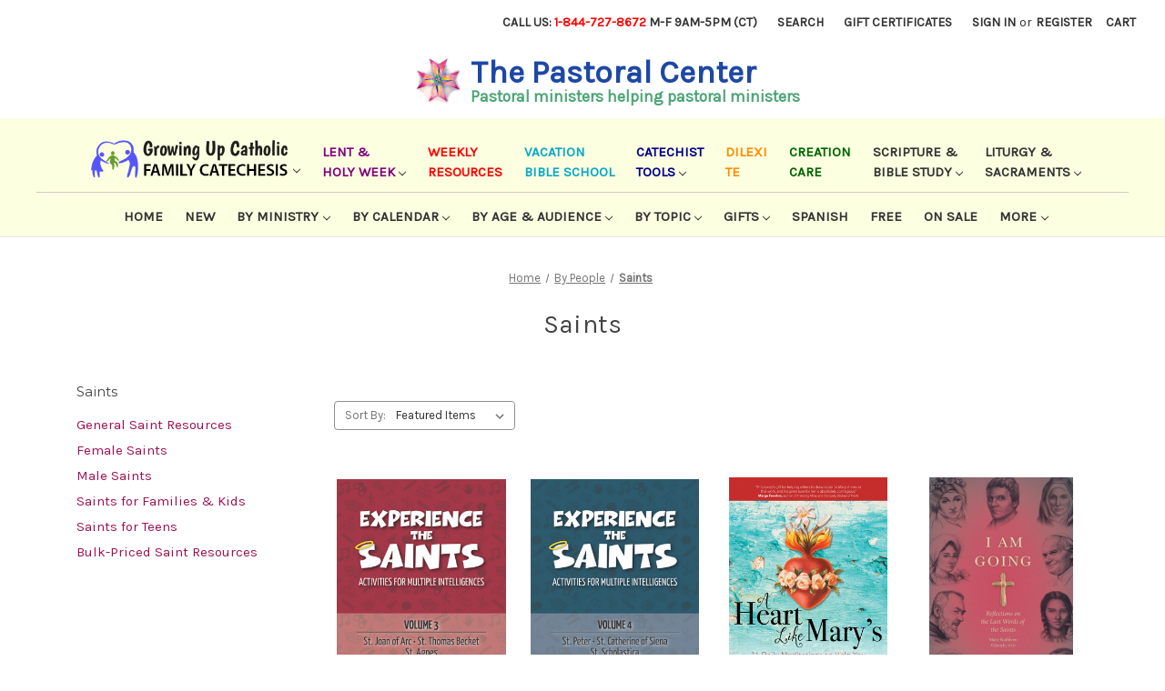

--- FILE ---
content_type: text/html; charset=UTF-8
request_url: https://pastoral.center/saints?page=11
body_size: 25320
content:


<!DOCTYPE html>
<html class="no-js" lang="en">
    <head>
        <title>By People - Saints - Page 11 - The Pastoral Center</title>
        <link rel="dns-prefetch preconnect" href="https://cdn11.bigcommerce.com/s-86nw1qhj" crossorigin><link rel="dns-prefetch preconnect" href="https://fonts.googleapis.com/" crossorigin><link rel="dns-prefetch preconnect" href="https://fonts.gstatic.com/" crossorigin>
        <meta name="keywords" content="Catholic"><link rel='canonical' href='https://pastoral.center/saints?page=11' /><meta name='platform' content='bigcommerce.stencil' />
        
                <link rel="prev" href="https://pastoral.center/saints?page&#x3D;10">
        <link rel="next" href="https://pastoral.center/saints?page&#x3D;12">


        <link href="https://cdn11.bigcommerce.com/s-86nw1qhj/product_images/favicon.ico?t&#x3D;1469478065" rel="shortcut icon">
        <meta name="viewport" content="width=device-width, initial-scale=1">

        <script>
            document.documentElement.className = document.documentElement.className.replace('no-js', 'js');
        </script>

        <script>
    function browserSupportsAllFeatures() {
        return window.Promise
            && window.fetch
            && window.URL
            && window.URLSearchParams
            && window.WeakMap
            // object-fit support
            && ('objectFit' in document.documentElement.style);
    }

    function loadScript(src) {
        var js = document.createElement('script');
        js.src = src;
        js.onerror = function () {
            console.error('Failed to load polyfill script ' + src);
        };
        document.head.appendChild(js);
    }

    if (!browserSupportsAllFeatures()) {
        loadScript('https://cdn11.bigcommerce.com/s-86nw1qhj/stencil/87ca8e10-d88e-013e-2c4d-5ae4d6aeca98/e/6cbc26d0-a28b-0138-089f-0242ac11000b/dist/theme-bundle.polyfills.js');
    }
</script>
        <script>window.consentManagerTranslations = `{"locale":"en","locales":{"consent_manager.data_collection_warning":"en","consent_manager.accept_all_cookies":"en","consent_manager.gdpr_settings":"en","consent_manager.data_collection_preferences":"en","consent_manager.manage_data_collection_preferences":"en","consent_manager.use_data_by_cookies":"en","consent_manager.data_categories_table":"en","consent_manager.allow":"en","consent_manager.accept":"en","consent_manager.deny":"en","consent_manager.dismiss":"en","consent_manager.reject_all":"en","consent_manager.category":"en","consent_manager.purpose":"en","consent_manager.functional_category":"en","consent_manager.functional_purpose":"en","consent_manager.analytics_category":"en","consent_manager.analytics_purpose":"en","consent_manager.targeting_category":"en","consent_manager.advertising_category":"en","consent_manager.advertising_purpose":"en","consent_manager.essential_category":"en","consent_manager.esential_purpose":"en","consent_manager.yes":"en","consent_manager.no":"en","consent_manager.not_available":"en","consent_manager.cancel":"en","consent_manager.save":"en","consent_manager.back_to_preferences":"en","consent_manager.close_without_changes":"en","consent_manager.unsaved_changes":"en","consent_manager.by_using":"en","consent_manager.agree_on_data_collection":"en","consent_manager.change_preferences":"en","consent_manager.cancel_dialog_title":"en","consent_manager.privacy_policy":"en","consent_manager.allow_category_tracking":"en","consent_manager.disallow_category_tracking":"en"},"translations":{"consent_manager.data_collection_warning":"We use cookies (and other similar technologies) to collect data to improve your shopping experience.","consent_manager.accept_all_cookies":"Accept All Cookies","consent_manager.gdpr_settings":"Settings","consent_manager.data_collection_preferences":"Website Data Collection Preferences","consent_manager.manage_data_collection_preferences":"Manage Website Data Collection Preferences","consent_manager.use_data_by_cookies":" uses data collected by cookies and JavaScript libraries to improve your shopping experience.","consent_manager.data_categories_table":"The table below outlines how we use this data by category. To opt out of a category of data collection, select 'No' and save your preferences.","consent_manager.allow":"Allow","consent_manager.accept":"Accept","consent_manager.deny":"Deny","consent_manager.dismiss":"Dismiss","consent_manager.reject_all":"Reject all","consent_manager.category":"Category","consent_manager.purpose":"Purpose","consent_manager.functional_category":"Functional","consent_manager.functional_purpose":"Enables enhanced functionality, such as videos and live chat. If you do not allow these, then some or all of these functions may not work properly.","consent_manager.analytics_category":"Analytics","consent_manager.analytics_purpose":"Provide statistical information on site usage, e.g., web analytics so we can improve this website over time.","consent_manager.targeting_category":"Targeting","consent_manager.advertising_category":"Advertising","consent_manager.advertising_purpose":"Used to create profiles or personalize content to enhance your shopping experience.","consent_manager.essential_category":"Essential","consent_manager.esential_purpose":"Essential for the site and any requested services to work, but do not perform any additional or secondary function.","consent_manager.yes":"Yes","consent_manager.no":"No","consent_manager.not_available":"N/A","consent_manager.cancel":"Cancel","consent_manager.save":"Save","consent_manager.back_to_preferences":"Back to Preferences","consent_manager.close_without_changes":"You have unsaved changes to your data collection preferences. Are you sure you want to close without saving?","consent_manager.unsaved_changes":"You have unsaved changes","consent_manager.by_using":"By using our website, you're agreeing to our","consent_manager.agree_on_data_collection":"By using our website, you're agreeing to the collection of data as described in our ","consent_manager.change_preferences":"You can change your preferences at any time","consent_manager.cancel_dialog_title":"Are you sure you want to cancel?","consent_manager.privacy_policy":"Privacy Policy","consent_manager.allow_category_tracking":"Allow [CATEGORY_NAME] tracking","consent_manager.disallow_category_tracking":"Disallow [CATEGORY_NAME] tracking"}}`;</script>

        <script>
            window.lazySizesConfig = window.lazySizesConfig || {};
            window.lazySizesConfig.loadMode = 1;
        </script>
        <script async src="https://cdn11.bigcommerce.com/s-86nw1qhj/stencil/87ca8e10-d88e-013e-2c4d-5ae4d6aeca98/e/6cbc26d0-a28b-0138-089f-0242ac11000b/dist/theme-bundle.head_async.js"></script>
        
        <link href="https://fonts.googleapis.com/css?family=Montserrat:700,500,400%7CKarla:400&display=block" rel="stylesheet">
        
        <script async src="https://cdn11.bigcommerce.com/s-86nw1qhj/stencil/87ca8e10-d88e-013e-2c4d-5ae4d6aeca98/e/6cbc26d0-a28b-0138-089f-0242ac11000b/dist/theme-bundle.font.js"></script>

        <link data-stencil-stylesheet href="https://cdn11.bigcommerce.com/s-86nw1qhj/stencil/87ca8e10-d88e-013e-2c4d-5ae4d6aeca98/e/6cbc26d0-a28b-0138-089f-0242ac11000b/css/theme-96525ac0-d88e-013e-a3b2-36d581915ed3.css" rel="stylesheet">

        <!-- Start Tracking Code for analytics_googleanalytics4 -->

<script data-cfasync="false" src="https://cdn11.bigcommerce.com/shared/js/google_analytics4_bodl_subscribers-358423becf5d870b8b603a81de597c10f6bc7699.js" integrity="sha256-gtOfJ3Avc1pEE/hx6SKj/96cca7JvfqllWA9FTQJyfI=" crossorigin="anonymous"></script>
<script data-cfasync="false">
  (function () {
    window.dataLayer = window.dataLayer || [];

    function gtag(){
        dataLayer.push(arguments);
    }

    function initGA4(event) {
         function setupGtag() {
            function configureGtag() {
                gtag('js', new Date());
                gtag('set', 'developer_id.dMjk3Nj', true);
                gtag('config', 'G-NWYRPK4E8S');
            }

            var script = document.createElement('script');

            script.src = 'https://www.googletagmanager.com/gtag/js?id=G-NWYRPK4E8S';
            script.async = true;
            script.onload = configureGtag;

            document.head.appendChild(script);
        }

        setupGtag();

        if (typeof subscribeOnBodlEvents === 'function') {
            subscribeOnBodlEvents('G-NWYRPK4E8S', false);
        }

        window.removeEventListener(event.type, initGA4);
    }

    

    var eventName = document.readyState === 'complete' ? 'consentScriptsLoaded' : 'DOMContentLoaded';
    window.addEventListener(eventName, initGA4, false);
  })()
</script>

<!-- End Tracking Code for analytics_googleanalytics4 -->

<!-- Start Tracking Code for analytics_siteverification -->

<meta name="google-site-verification" content="W9OoCakqstTbHxiInI0zP6TW7lZB0BEPfBIIILFGiPY" />

<!-- End Tracking Code for analytics_siteverification -->


<script type="text/javascript" src="https://checkout-sdk.bigcommerce.com/v1/loader.js" defer ></script>
<script type="text/javascript">
var BCData = {};
</script>
<!-- Global site tag (gtag.js) - Google Ads: AW-11352904680 -->
<script async src="https://www.googletagmanager.com/gtag/js?id=AW-11352904680"></script>
<script>
  window.dataLayer = window.dataLayer || [];
  function gtag(){dataLayer.push(arguments);}
  gtag('js', new Date());

  gtag('config', 'AW-11352904680');
  gtag('set', 'developer_id.dMjk3Nj', true);
</script>
<!-- GA4 Code Start: View Product Content -->
<script>
</script>

 <script data-cfasync="false" src="https://microapps.bigcommerce.com/bodl-events/1.9.4/index.js" integrity="sha256-Y0tDj1qsyiKBRibKllwV0ZJ1aFlGYaHHGl/oUFoXJ7Y=" nonce="" crossorigin="anonymous"></script>
 <script data-cfasync="false" nonce="">

 (function() {
    function decodeBase64(base64) {
       const text = atob(base64);
       const length = text.length;
       const bytes = new Uint8Array(length);
       for (let i = 0; i < length; i++) {
          bytes[i] = text.charCodeAt(i);
       }
       const decoder = new TextDecoder();
       return decoder.decode(bytes);
    }
    window.bodl = JSON.parse(decodeBase64("[base64]"));
 })()

 </script>

<script nonce="">
(function () {
    var xmlHttp = new XMLHttpRequest();

    xmlHttp.open('POST', 'https://bes.gcp.data.bigcommerce.com/nobot');
    xmlHttp.setRequestHeader('Content-Type', 'application/json');
    xmlHttp.send('{"store_id":"997280","timezone_offset":"-7.0","timestamp":"2026-01-21T13:04:58.91476700Z","visit_id":"a0e302e0-a131-45d6-9670-61a42422530c","channel_id":1}');
})();
</script>

    </head>
    <body>
        <svg data-src="https://cdn11.bigcommerce.com/s-86nw1qhj/stencil/87ca8e10-d88e-013e-2c4d-5ae4d6aeca98/e/6cbc26d0-a28b-0138-089f-0242ac11000b/img/icon-sprite.svg" class="icons-svg-sprite"></svg>

        <a href="#main-content" class="skip-to-main-link">Skip to main content</a>
<header class="header" role="banner">
    <a href="#" class="mobileMenu-toggle" data-mobile-menu-toggle="menu">
        <span class="mobileMenu-toggleIcon">Toggle menu</span>
    </a>
    <nav class="navUser">
        

    <ul class="navUser-section navUser-section--alt">
        <li class="navUser-item">
            <a class="navUser-action" href="tel:+18447278672">Call us: <span class="phonenumber">1-844-727-8672</span> M-F 9am-5pm (CT)</a>
        </li>
        <li class="navUser-item">
            <a class="navUser-action navUser-item--compare"
               href="/compare"
               data-compare-nav
               aria-label="Compare"
            >
                Compare <span class="countPill countPill--positive countPill--alt"></span>
            </a>
        </li>
        <li class="navUser-item">
            <button class="navUser-action navUser-action--quickSearch"
               type="button"
               id="quick-search-expand"
               data-search="quickSearch"
               aria-controls="quickSearch"
               aria-label="Search"
            >
                Search
            </button>
        </li>
            <li class="navUser-item">
                <a class="navUser-action"
                   href="/giftcertificates.php"
                   aria-label="Gift Certificates"
                >
                    Gift Certificates
                </a>
            </li>
        <li class="navUser-item navUser-item--account">
                <a class="navUser-action"
                   href="/login.php"
                   aria-label="Sign in"
                >
                    Sign in
                </a>
                    <span class="navUser-or">or</span>
                    <a class="navUser-action"
                       href="/login.php?action&#x3D;create_account"
                       aria-label="Register"
                    >
                        Register
                    </a>
        </li>
        <li class="navUser-item navUser-item--cart">
            <a class="navUser-action"
               data-cart-preview
               data-dropdown="cart-preview-dropdown"
               data-options="align:right"
               href="/cart.php"
               aria-label="Cart with 0 items"
            >
                <span class="navUser-item-cartLabel">Cart</span>
                <span class="countPill cart-quantity"></span>
            </a>

            <div class="dropdown-menu" id="cart-preview-dropdown" data-dropdown-content aria-hidden="true"></div>
        </li>
    </ul>
    <div class="dropdown dropdown--quickSearch" id="quickSearch" aria-hidden="true" data-prevent-quick-search-close>
        <div class="container">
    <form class="form" onsubmit="return false" data-url="/search.php" data-quick-search-form>
        <fieldset class="form-fieldset">
            <div class="form-field">
                <label class="is-srOnly" for="nav-quick-search">Search</label>
                <input class="form-input"
                       data-search-quick
                       name="nav-quick-search"
                       id="nav-quick-search"
                       data-error-message="Search field cannot be empty."
                       placeholder="Search the store"
                       autocomplete="off"
                >
            </div>
        </fieldset>
    </form>
    <section class="quickSearchResults" data-bind="html: results"></section>
    <p role="status"
       aria-live="polite"
       class="aria-description--hidden"
       data-search-aria-message-predefined-text="product results for"
    ></p>
</div>
    </div>
</nav>

        <div class="header-logo header-logo--center">
            <div class="header-company">
    <table><tr><td>
        <div class="header-image">
            <a href="/"><img src="https://cdn11.bigcommerce.com/s-86nw1qhj/stencil/87ca8e10-d88e-013e-2c4d-5ae4d6aeca98/e/6cbc26d0-a28b-0138-089f-0242ac11000b/img/pc/logo_cross.jpg"/></a>
        </div>
    </td>
    <td>
        <a href="https://pastoral.center/">
        <div class="company">The Pastoral Center</div>
        <div class="company-info">
            <div class="motto">Pastoral ministers helping pastoral ministers</div>
        </div>
        </a>
    </td></tr></table>
</div>
        </div>
    <div class="navPages-container" id="menu" data-menu>
        <nav class="navPages">
    <div class="navPages-quickSearch">
        <div class="container">
    <form class="form" onsubmit="return false" data-url="/search.php" data-quick-search-form>
        <fieldset class="form-fieldset">
            <div class="form-field">
                <label class="is-srOnly" for="nav-menu-quick-search">Search</label>
                <input class="form-input"
                       data-search-quick
                       name="nav-menu-quick-search"
                       id="nav-menu-quick-search"
                       data-error-message="Search field cannot be empty."
                       placeholder="Search the store"
                       autocomplete="off"
                >
            </div>
        </fieldset>
    </form>
    <section class="quickSearchResults" data-bind="html: results"></section>
    <p role="status"
       aria-live="polite"
       class="aria-description--hidden"
       data-search-aria-message-predefined-text="product results for"
    ></p>
</div>
    </div>
    <ul class="navPages-list">

    <li class="navPages-item">
        <a class="navPages-action has-subMenu" href="/family-catechesis" data-collapsible="navPages-guc" aria-expanded="false" style="color: darkblue; padding-bottom: 5px !important;">
            <div class="name"><img style="margin-top: 9px;" alt="Growing up Catholic" src="/content/guc-menu.png"/><i class="icon navPages-action-moreIcon" style="margin-top: 39px" aria-hidden="true"><svg><use xlink:href="#icon-chevron-down" /></svg></i></span></div>
        </a>
        <div class="navPage-subMenu" id="navPages-guc" aria-hidden="true" tabindex="-1">
            <ul class="navPage-subMenu-list">
                <li class="navPage-subMenu-item">
                    <a class="navPage-subMenu-action navPages-action heading" href="/family-catechesis-planning">Planning &amp; getting started</a>
                    <a class="navPage-subMenu-action navPages-action heading" href="/family-guc-sacrament" style="margin-top: 12px;">GUC Sacramental Preparation</a>
                    <a class="navPage-subMenu-action navPages-action" href="/guc-baptism">GUC Baptism Preparation</a>
                    <a class="navPage-subMenu-action navPages-action" href="/guc-sacramental-prep">GUC Reconciliation & Eucharist</a>

                    <a class="navPage-subMenu-action navPages-action heading" href="/vacation-bible-school" style="margin-top: 12px;">GUC Vacation Bible School</a>
                </li>
                <li class="navPage-subMenu-item">
                    <a class="navPage-subMenu-action navPages-action heading" href="/whole-family-sessions">Whole Family Curriculums</a>
                    <a class="navPage-subMenu-action navPages-action" href="/guc-sacramental-prep">GUC Sacraments</a>
                    <a class="navPage-subMenu-action navPages-action" href="/guc-faith-stories">GUC Faith Stories</a>
                    <a class="navPage-subMenu-action navPages-action" href="/doorways-to-faith">GUC Doorways to Faith</a>
                    <a class="navPage-subMenu-action navPages-action" href="/guc-conversations-about-life">GUC Conversations about LIFE<br/>(Safe Environment &amp; Family Life)</a>
                </li>
                <li class="navPage-subMenu-item">
                    <a class="navPage-subMenu-action navPages-action heading" href="/whole-family-sessions">Whole Family Collections</a>
                    <a class="navPage-subMenu-action navPages-action" href="/fashioning-faith">Fashioning Faith</a>
                    <a class="navPage-subMenu-action navPages-action" href="/gather">Gather / Reunidos</a>
                    <a class="navPage-subMenu-action navPages-action" href="/guc-faith-activities">GUC Faith Activities</a>
                    <a class="navPage-subMenu-action navPages-action" href="/growing-up-catholic-library">GUC Catechetical Library</a>

                    <a class="navPage-subMenu-action navPages-action heading" href="/youth-campus-ministry" style="margin-top: 12px;">Youth ministry</a>
                    <a class="navPage-subMenu-action navPages-action" href="/in-real-life">In Real Life series</a>
                </li>
                <li class="navPage-subMenu-item">
                    <a class="navPage-subMenu-action navPages-action heading" href="/parent-sessions">Parent sessions</a>
                    <a class="navPage-subMenu-action navPages-action" href="/guc-parent-conversations-series">GUC Parent Conversations</a>
                    <a class="navPage-subMenu-action navPages-action" href="/the-catholic-way">The Catholic Way</a>
                    <a class="navPage-subMenu-action navPages-action" href="/helping-our-family-live-our-faith">Helping Our Family series</a>

                    <a class="navPage-subMenu-action navPages-action heading" href="/family-parent-resources" style="margin-top: 12px;">Take-home resources for parents</a>

                    <a class="navPage-subMenu-action navPages-action heading" href="/family-catechesis" style="margin-top: 12px;">All whole family resources</a>

<!--                    <a class="navPage-subMenu-action navPages-action heading" href="/childrens-liturgy-of-the-word">Children's Liturgy of the Word</a>-->
                </li>
            </ul>
        </div>
    </li>

<!--    <li class="navPages-item">-->
<!--        <a class="navPages-action has-subMenu" href="/easter" data-collapsible="navPages-easter">-->
<!--            <div class="name"><span class="top">Easter </span><span class="bottom">Season<i class="icon navPages-action-moreIcon" aria-hidden="true"><svg><use xlink:href="#icon-chevron-down" /></svg></i></span></div>-->
<!--        </a>-->
<!--        <div class="navPage-subMenu" id="navPages-easter" aria-hidden="true" tabindex="-1">-->
<!--            <ul class="navPage-subMenu-list">-->
<!--                <li class="navPage-subMenu-item">-->
<!--                    <a class="navPage-subMenu-action navPages-action heading" href="/easter">ALL EASTER SEASON</a>-->
<!--                    <a class="navPage-subMenu-action navPages-action" href="/easter-eresources">Downloadable eResources</a>-->
<!--                    <a class="navPage-subMenu-action navPages-action" href="/easter-booklets">Booklets</a>-->
<!--                    <a class="navPage-subMenu-action navPages-action" href="/easter-small-groups">Small Group &amp; Bible Study</a>-->
<!--                    <a class="navPage-subMenu-action navPages-action" href="/easter-spirituality">Spirituality</a>-->
<!--                    <a class="navPage-subMenu-action navPages-action" href="/easter-music">Music</a>-->
<!--                </li>-->
<!--                <li class="navPage-subMenu-item">-->
<!--                    <a class="navPage-subMenu-action navPages-action heading" href="/easter-families">Kids &amp; Families</a>-->
<!--                    <a class="navPage-subMenu-action navPages-action heading" href="/easter-youth">Youth (Tweens &amp; Teens)</a>-->
<!--                </li>-->
<!--                <li class="navPage-subMenu-item">-->
<!--                    <a class="navPage-subMenu-action navPages-action heading" href="/alleluia-easter-event">Easter Community Event</a>-->
<!--                    <a class="navPage-subMenu-action navPages-action heading" href="/via-lucis">Stations of the Resurrection</a>-->
<!--                </li>-->
<!--                <li class="navPage-subMenu-item">-->
<!--                    <a class="navPage-subMenu-action navPages-action heading" href="/pentecost">Pentecost</a>-->
<!--                    <a class="navPage-subMenu-action navPages-action heading" href="/moms">Mother's Day</a>-->
<!--                </li>-->
<!--            </ul>-->
<!--        </div>-->
<!--    </li>-->

    <!--li class="navPages-item">
        <a class="navPages-action has-subMenu" href="/summer" data-collapsible="navPages-summer">
            <div class="name"><span class="top">Summer </span><span class="bottom">& Events<i class="icon navPages-action-moreIcon" aria-hidden="true"><svg><use xlink:href="#icon-chevron-down" /></svg></i></span></div>
        </a>
        <div class="navPage-subMenu" id="navPages-summer" aria-hidden="true" tabindex="-1">
            <ul class="navPage-subMenu-list">
                <li class="navPage-subMenu-item">
                    <a class="navPage-subMenu-action navPages-action heading" href="/summer">ALL SUMMER</a>
                    <a class="navPage-subMenu-action navPages-action" href="/summer-community-events">Community Events</a>
                    <a class="navPage-subMenu-action navPages-action" href="/summer-booklets">Booklets</a>
                    <a class="navPage-subMenu-action navPages-action" href="/summer-prayers">Prayers</a>
                    <a class="navPage-subMenu-action navPages-action" href="/summer-families">For Kids & Families</a>
                </li>
                <li class="navPage-subMenu-item">
                    <a class="navPage-subMenu-action navPages-action heading" href="/vacation-bible-school">VACATION BIBLE SCHOOL</a>
                    <a class="navPage-subMenu-action navPages-action" href="/vbs-peace-lab">Peace Lab Theme</a>
                    <a class="navPage-subMenu-action navPages-action" href="/vbs-digging-for-treasure">Digging for Treasure Theme</a>
                    <a class="navPage-subMenu-action navPages-action" href="/vbs-surprise">Surprise! Theme</a>
                    <a class="navPage-subMenu-action navPages-action" href="/vbs-message-received">Message Received Theme</a>
                    <a class="navPage-subMenu-action navPages-action" href="/earthkeepers-vbs">Earthkeepers Theme</a>
                    <a class="navPage-subMenu-action navPages-action" href="/vbs-other">Other VBS tools</a>
                    <a class="navPage-subMenu-action navPages-action" href="/vacation-bible-school">ALL Vacation Bible School</a>
                </li>
                <li class="navPage-subMenu-item">
                    <a class="navPage-subMenu-action navPages-action heading" href="/dads" style="margin-bottom: 15px;">Father's Day</a>
                    <a class="navPage-subMenu-action navPages-action heading">Memorial & Independence Days (U.S.)</a>
                    <a class="navPage-subMenu-action navPages-action" href="/american-catholicism">American Catholicism</a>
                    <a class="navPage-subMenu-action navPages-action" href="/politics">Faith & Politics</a>
                    <a class="navPage-subMenu-action navPages-action heading" style="margin-top: 15px;">Labor Day (U.S.)</a>
                    <a class="navPage-subMenu-action navPages-action" href="/work">Spirituality of Work</a>
                </li>
                <li class="navPage-subMenu-item">
                    <a class="navPage-subMenu-action navPages-action heading" href="/seasonal-events">More Seasonal Events</a>
                </li>
            </ul>
        </div>
    </li-->


    <li class="navPages-item">
        <a class="navPages-action has-subMenu" href="/lent" data-collapsible="navPages-lent" style="color: purple;">
            <div class="name"><span class="top">Lent &amp; </span><span class="bottom">Holy Week<i class="icon navPages-action-moreIcon" aria-hidden="true"><svg><use xlink:href="#icon-chevron-down" /></svg></i></span></div>
        </a>
        <div class="navPage-subMenu" id="navPages-lent" aria-hidden="true" tabindex="-1">
            <ul class="navPage-subMenu-list">
                <li class="navPage-subMenu-item">
                    <a class="navPage-subMenu-action navPages-action heading" href="/lent">ALL LENT</a>
                    <a class="navPage-subMenu-action navPages-action" href="/lenten-eresources">Downloadable eResources</a>
                    <a class="navPage-subMenu-action navPages-action" href="/lent-booklets">Booklets</a>
                    <a class="navPage-subMenu-action navPages-action" href="/lent-series">Series &amp; Thematic Approaches</a>
                    <a class="navPage-subMenu-action navPages-action" href="/lent-prayers">Prayers &amp; Devotions</a>
                    <a class="navPage-subMenu-action navPages-action" href="/stations-of-the-cross">Stations of the Cross</a>
                    <a class="navPage-subMenu-action navPages-action" href="/holy-week">Holy Week &amp; Triduum</a>
                    <a class="navPage-subMenu-action navPages-action" href="/lent-calendars">Calendars</a>
                    <a class="navPage-subMenu-action navPages-action heading" href="/lent-spanish">SPANISH LANGUAGE</a>
                </li>

                <li class="navPage-subMenu-item">
                    <a class="navPage-subMenu-action navPages-action heading" href="/lent-families">Kids &amp; Families</a>
                    <a class="navPage-subMenu-action navPages-action" href="/lent-family-sessions">Sessions &amp; Events (virtual-friendly)</a>
                    <a class="navPage-subMenu-action navPages-action" href="/lent-family-booklets">Booklets</a>
                    <a class="navPage-subMenu-action navPages-action" href="/lent-family-send-home">More Send-Home Items</a>
                    <a class="navPage-subMenu-action navPages-action" href="/lent-classroom">Classroom Resources</a>
                    <a class="navPage-subMenu-action navPages-action" href="/lent-family-stations">Stations of the Cross</a>
                    <a class="navPage-subMenu-action navPages-action" href="/lent-families">ALL Kids &amp; Families</a>
                </li>
                <li class="navPage-subMenu-item">
                    <a class="navPage-subMenu-action navPages-action heading" href="/lent-youth">Youth (Tweens &amp; Teens)</a>
                    <a class="navPage-subMenu-action navPages-action" href="/lent-youth-booklets">Booklets</a>
                    <a class="navPage-subMenu-action navPages-action" href="/lent-youth">ALL Youth</a>
                </li>
                <li class="navPage-subMenu-item">
                    <a class="navPage-subMenu-action navPages-action heading" href="/lent-adult">Adult Formation</a>
                    <a class="navPage-subMenu-action navPages-action" href="/lent-adult-booklets">Booklets</a>
                    <a class="navPage-subMenu-action navPages-action" href="/lent-retreats">Retreats &amp; Sessions</a>
                    <a class="navPage-subMenu-action navPages-action" href="/lent-scripture">Scripture</a>
                    <a class="navPage-subMenu-action navPages-action" href="/lent-small-groups">Small Groups</a>
                    <a class="navPage-subMenu-action navPages-action" href="/lenten-retreats-spirituality">Spirituality</a>
                    <a class="navPage-subMenu-action navPages-action" href="/lent-inserts-and-handouts">Handouts &amp; Inserts</a>
                    <a class="navPage-subMenu-action navPages-action" href="/lent-day-by-day-books">Day-by-Day Books</a>
                    <a class="navPage-subMenu-action navPages-action" href="/lent-adult">ALL Adult Formation</a>
                </li>
            </ul>
        </div>
    </li>

<!--    <li class="navPages-item">-->
<!--         <a class="navPages-action has-subMenu" href="/advent" data-collapsible="navPages-advent" style="color: indigo;">-->
<!--             <div class="name"><span class="top">Advent &amp; </span><span class="bottom">Christmas<i class="icon navPages-action-moreIcon" aria-hidden="true"><svg><use xlink:href="#icon-chevron-down" /></svg></i></span></div>-->
<!--         </a>-->
<!--         <div class="navPage-subMenu" id="navPages-advent" aria-hidden="true" tabindex="-1">-->
<!--             <ul class="navPage-subMenu-list">-->
<!--                 <li class="navPage-subMenu-item">-->
<!--                     <a class="navPage-subMenu-action navPages-action heading" href="/advent-christmas">ALL ADVENT/CHRISTMAS</a>-->
<!--                     <a class="navPage-subMenu-action navPages-action heading" href="/advent-christmas-eresources">DOWNLOADABLE ERESOURCES</a>-->
<!--                     <a class="navPage-subMenu-action navPages-action heading" href="/advent-booklets">ADVENT BOOKLETS</a>-->
<!--                 </li>-->
<!--                 <li class="navPage-subMenu-item">-->
<!--                     <a class="navPage-subMenu-action navPages-action heading" href="/advent-family">Kids & Families</a>-->
<!--                     <a class="navPage-subMenu-action navPages-action" href="/advent-classroom">Classroom Resources</a>-->
<!--                     <a class="navPage-subMenu-action navPages-action" href="/advent-christmas-skits">Pageants &amp; Scripts</a>-->
<!--                     <a class="navPage-subMenu-action navPages-action" href="/advent-parent-handouts">Parent Handouts</a>-->
<!--                     <a class="navPage-subMenu-action navPages-action" href="/advent-storybooks">Storybooks</a>-->
<!--                     <a class="navPage-subMenu-action navPages-action" href="/family-christmas-stories">Longer Stories</a>-->
<!--                     <a class="navPage-subMenu-action navPages-action" href="/advent-booklets-families">Booklets</a>-->
<!--                     <a class="navPage-subMenu-action navPages-action" href="/advent-youth">Youth Ministry</a>-->
<!--                     <a class="navPage-subMenu-action navPages-action" href="/advent-family">All Kids & Families</a>-->
<!--                 </li>-->
<!--                 <li class="navPage-subMenu-item">-->
<!--                     <a class="navPage-subMenu-action navPages-action heading" href="/advent">Adult Formation</a>-->
<!--                     <a class="navPage-subMenu-action navPages-action" href="/advent-handouts">Handouts</a>-->
<!--                     <a class="navPage-subMenu-action navPages-action" href="/advent-retreat">Retreats &amp; Sessions</a>-->
<!--                     <a class="navPage-subMenu-action navPages-action" href="/advent-small-group">Small Groups</a>-->
<!--                 </li>-->
<!--                 <li class="navPage-subMenu-item">-->
<!--                     <a class="navPage-subMenu-action navPages-action heading" href="/advent-spirituality">Advent Spirituality</a>-->
<!--                     <a class="navPage-subMenu-action navPages-action" href="/advent-day-by-day-books">Day-by-Day Books</a>-->
<!--                     <a class="navPage-subMenu-action navPages-action" href="/advent-prayer">Prayer</a>-->
<!--                     <a class="navPage-subMenu-action navPages-action" href="/advent-scripture">Scripture</a>-->
<!--                     <a class="navPage-subMenu-action navPages-action" href="/advent-wreath">Advent Wreath resources</a>-->
<!--                 </li>-->
<!--             </ul>-->
<!--         </div>-->
<!--    </li>-->

    <li class="navPages-item">
        <a class="navPages-action has-subMenu" href="/lectionary-resources" style="color: red;">
            <div class="name"><span class="top">Weekly </span><span class="bottom">Resources</span></div>
        </a>
    </li>

    <li class="navPages-item">
        <a class="navPages-action has-subMenu" href="https://GrowingUpCatholicVBS.com" target="_blank" style="color: #0aa7ca;">
            <div class="name"><span class="top">Vacation </span><span class="bottom">Bible School</span></div>
        </a>
    </li>

    <li class="navPages-item">
        <a class="navPages-action has-subMenu" href="/family-catechesis" data-collapsible="navPages-catechesis" aria-expanded="false" style="color: darkblue;">
            <div class="name"><span class="top">Catechist </span><span class="bottom">Tools<i class="icon navPages-action-moreIcon" aria-hidden="true"><svg><use xlink:href="#icon-chevron-down" /></svg></i></span></div>
        </a>
        <div class="navPage-subMenu" id="navPages-catechesis" aria-hidden="true" tabindex="-1">
            <ul class="navPage-subMenu-list">
                <li class="navPage-subMenu-item">
                    <a class="navPage-subMenu-action navPages-action heading" href="/catechists">Catechist Resources</a>
                    <a class="navPage-subMenu-action navPages-action" href="/bibles-for-children">Bibles for children</a>
                    <a class="navPage-subMenu-action navPages-action" href="/catechist-spirituality">Catechist spirituality</a>
                    <a class="navPage-subMenu-action navPages-action" href="/classroom-resources">Classroom resources</a>
                    <a class="navPage-subMenu-action navPages-action" href="/catechist-formation">Formation &amp; preparation</a>
                    <a class="navPage-subMenu-action navPages-action" href="/child-story-books">Storybooks</a>
                    <a class="navPage-subMenu-action navPages-action" href="/catechists-teachers">Teachers &amp; education</a>
                    <a class="navPage-subMenu-action navPages-action" href="/catechists"><b>All catechist resources</b></a>
                </li>
                <li class="navPage-subMenu-item">
                    <a class="navPage-subMenu-action navPages-action heading" href="#">By Ministry</a>
                    <a class="navPage-subMenu-action navPages-action" href="/preschool">Preschool</a>
                    <a class="navPage-subMenu-action navPages-action" href="/childrens-liturgy-of-the-word">Children's Liturgy of the Word</a>
                    <a class="navPage-subMenu-action navPages-action" href="/vacation-bible-school">Vacation Bible School</a>
                    <a class="navPage-subMenu-action navPages-action" href="/youth-campus-ministry">Youth &amp; HS campus ministry</a>
                    <a class="navPage-subMenu-action navPages-action" href="/college-campus-ministry">College campus ministry</a>
                </li>
                <li class="navPage-subMenu-item">
                    <a class="navPage-subMenu-action navPages-action heading" href="/family-catechesis-topic">By Topic</a>
                    <a class="navPage-subMenu-action navPages-action" href="/catechist-prayer">Prayer</a>
                    <a class="navPage-subMenu-action navPages-action" href="/catechist-scripture">Scripture</a>
                </li>
            </ul>
        </div>
    </li>

    <li class="navPages-item">
        <a class="navPages-action has-subMenu" href="/dilexi-te" style="color: darkorange;">
            <div class="name"><span class="top">Dilexi </span><span class="bottom">Te</span></div>
        </a>
    </li>

    <li class="navPages-item">
        <a class="navPages-action has-subMenu" href="/on-care" style="color: darkgreen;">
            <div class="name"><span class="top">Creation </span><span class="bottom">Care</span></div>
        </a>
    </li>

    <li class="navPages-item">
        <a class="navPages-action has-subMenu" href="/scripture" data-collapsible="navPages-9005" aria-expanded="false">
            <div class="name"><span class="top">Scripture &amp; </span><span class="bottom">Bible Study<i class="icon navPages-action-moreIcon" aria-hidden="true"><svg><use xlink:href="#icon-chevron-down" /></svg></i></span></div>
        </a>
        <div class="navPage-subMenu" id="navPages-9005" aria-hidden="true" tabindex="-1">
            <ul class="navPage-subMenu-list">

                <li class="navPage-subMenu-item">
                    <a class="navPage-subMenu-action navPages-action heading" href="/bibles">Bibles</a>
                    <a class="navPage-subMenu-action navPages-action" href="/childrens-bibles">Children's Bibles</a>
                    <a class="navPage-subMenu-action navPages-action" href="/bibles-youth">Youth Bibles</a>
                    <a class="navPage-subMenu-action navPages-action" href="/nab">New American Bibles (NAB)</a>
                    <a class="navPage-subMenu-action navPages-action" href="/nrsv">New Revised Standard Version (NRSV)</a>
                    <a class="navPage-subMenu-action navPages-action" href="/the-message">The Message: Catholic/Ecumenical Edition</a>
                    <a class="navPage-subMenu-action navPages-action" href="/spanish-bibles">Spanish Bibles</a>
                </li>
                <li class="navPage-subMenu-item">
                    <a class="navPage-subMenu-action navPages-action heading" href="/scripture">Scripture Resources</a>
                    <a class="navPage-subMenu-action navPages-action" href="/general-scripture">General resources</a>
                    <a class="navPage-subMenu-action navPages-action" href="/old-testament">Old Testament</a>
                    <a class="navPage-subMenu-action navPages-action" href="/new-testament">New Testament</a>
                    <a class="navPage-subMenu-action navPages-action" href="/scripture-prayer">Prayer resources</a>
                </li>
                <li class="navPage-subMenu-item">
                    <a class="navPage-subMenu-action navPages-action heading" href="/bible-study">Bible Study</a>
                    <a class="navPage-subMenu-action navPages-action" href="/bible-study">All Bible study resources</a>
                    <a class="navPage-subMenu-action navPages-action" href="/bible-study-sunday-readings">Lectionary-based Studies</a>
                    <a class="navPage-subMenu-action navPages-action" href="/bible-study-lectio-divina">Threshold Bible Study</a>
                    <a class="navPage-subMenu-action navPages-action" href="/bible-study-upside-down-living">Upside-Down Living series</a>
                    <a class="navPage-subMenu-action navPages-action" href="/bible-study-eresources">Reproducible eResources</a>
                </li>
            </ul>
        </div>
    </li>
    <li class="navPages-item">
        <a class="navPages-action has-subMenu" href="/liturgy-sacraments" data-collapsible="navPages-9004" aria-expanded="false">
            <div class="name"><span class="top">Liturgy &amp; </span><span class="bottom">Sacraments<i class="icon navPages-action-moreIcon" aria-hidden="true"><svg><use xlink:href="#icon-chevron-down" /></svg></i></span></div>
        </a>
        <div class="navPage-subMenu" id="navPages-9004" aria-hidden="true" tabindex="-1">
            <ul class="navPage-subMenu-list">
                <li class="navPage-subMenu-item">
                    <a class="navPage-subMenu-action navPages-action heading" href="/liturgy-sacraments">General Liturgy</a>
                    <a class="navPage-subMenu-action navPages-action" href="/mass">Formation on liturgy</a>
                    <a class="navPage-subMenu-action navPages-action" href="/liturgy-texts">Liturgical &amp; prayer texts</a>
                    <a class="navPage-subMenu-action navPages-action" href="/liturgy-of-the-hours">Liturgy of the Hours</a>
                    <a class="navPage-subMenu-action navPages-action" href="/lectionaries-commentaries">Lectionaries &amp; commentaries</a>
                    <a class="navPage-subMenu-action navPages-action" href="/childrens-liturgy-of-the-word">Children's Liturgy of the Word</a>
                </li>
                <li class="navPage-subMenu-item">
                    <a class="navPage-subMenu-action navPages-action heading" href="/liturgical-ministries">Liturgical Ministries</a>
                    <a class="navPage-subMenu-action navPages-action" href="/altar-servers">Altar servers</a>
                    <a class="navPage-subMenu-action navPages-action" href="/eucharistic-ministry">Eucharistic ministry</a>
                    <a class="navPage-subMenu-action navPages-action" href="/eucharistic-ministry-to-sick">Eucharistic Ministry to the Sick</a>
                    <a class="navPage-subMenu-action navPages-action" href="/hospitality-and-welcome-ministry">Greeters &amp; Hospitality</a>
                    <a class="navPage-subMenu-action navPages-action" href="/lectors">Lectors</a>
                    <a class="navPage-subMenu-action navPages-action" href="/liturgical-environment">Liturgical Environment</a>
                    <a class="navPage-subMenu-action navPages-action" href="/preaching">Preaching</a>
                </li>
                <li class="navPage-subMenu-item">
                    <a class="navPage-subMenu-action navPages-action heading" href="/sacraments">Sacraments</a>
                    <a class="navPage-subMenu-action navPages-action" href="/general-sacrament-resources">General Resources</a>
                    <a class="navPage-subMenu-action navPages-action" href="/anointing">Anointing</a>
                    <a class="navPage-subMenu-action navPages-action" href="/baptism">Baptism</a>
                    <a class="navPage-subMenu-action navPages-action" href="/childrens-catechumenate">Children's Catechumenate</a>
                    <a class="navPage-subMenu-action navPages-action" href="/confirmation">Confirmation</a>
                    <a class="navPage-subMenu-action navPages-action" href="/eucharist">Eucharist</a>
                    <a class="navPage-subMenu-action navPages-action" href="/holy-orders">Holy Orders</a>
                    <a class="navPage-subMenu-action navPages-action" href="/marriage">Marriage</a>
                    <a class="navPage-subMenu-action navPages-action" href="/rcia">RCIA</a>
                    <a class="navPage-subMenu-action navPages-action" href="/reconciliation">Reconciliation</a>
                </li>
            </ul>
        </div>
    </li>
</ul>
<ul class="navPages-list">
    <li class="navPages-item">
        <a class="navPages-action" href="/">Home</a>
    </li>
    <li class="navPages-item">
        <a class="navPages-action" href="/new">
            <div class="name"><span class="top">New</span></div>
        </a>
    </li>
    <li class="navPages-item">
        <a class="navPages-action has-subMenu" href="/ministries" data-collapsible="navPages-9007" aria-expanded="false">
            <div class="name">By Ministry<i class="icon navPages-action-moreIcon" aria-hidden="true"><svg><use xlink:href="#icon-chevron-down" /></svg></i></div>
        </a>
        <div class="navPage-subMenu" id="navPages-9007" aria-hidden="true" tabindex="-1">
            <ul class="navPage-subMenu-list">
                <li class="navPage-subMenu-item">
                    <a class="navPage-subMenu-action navPages-action heading" href="/adult-faith-formation">Adult Faith Formation</a>
                    <a class="navPage-subMenu-action navPages-action" href="/adult-faith-formation"><b>All resources</b></a>
                    <a class="navPage-subMenu-action navPages-action" href="/handouts-bulletins">Handouts &amp; bulletin resources</a>
                    <a class="navPage-subMenu-action navPages-action" href="/ministries-rcia">RCIA</a>
                    <a class="navPage-subMenu-action navPages-action" href="/retreats">Retreats</a>
                    <a class="navPage-subMenu-action navPages-action" href="/small-groups">Small groups</a>
                    <a class="navPage-subMenu-action navPages-action" href="/college-campus-ministry">College campus ministry</a>
                    <a class="navPage-subMenu-action navPages-action" href="/young-adults">Young adult ministry</a>
                    <a class="navPage-subMenu-action navPages-action" href="/senior-adults">Senior adult ministry</a>
                </li>
                <li class="navPage-subMenu-item">
                    <a class="navPage-subMenu-action navPages-action heading" href="/ministries">Children & Youth</a>
                    <a class="navPage-subMenu-action navPages-action" href="/catechists">Catechists</a>
                    <a class="navPage-subMenu-action navPages-action" href="/family-catechesis">Whole Family Catechesis</a>
                    <a class="navPage-subMenu-action navPages-action" href="/teachers-education">Teachers &amp; education</a>
                    <a class="navPage-subMenu-action navPages-action" href="/youth-campus-ministry">Youth &amp; HS campus ministry</a>
                    <a class="navPage-subMenu-action navPages-action" href="/childrens-liturgy-of-the-word">Children's Liturgy of the Word</a>
                    <a class="navPage-subMenu-action navPages-action" href="/vacation-bible-school">Vacation bible school</a>
                </li>
                <li class="navPage-subMenu-item">
                    <a class="navPage-subMenu-action navPages-action heading" href="/liturgical-ministries">Liturgical Ministries</a>
                    <a class="navPage-subMenu-action navPages-action" href="/altar-servers">Altar servers</a>
                    <a class="navPage-subMenu-action navPages-action" href="/eucharistic-ministry">Eucharistic ministry</a>
                    <a class="navPage-subMenu-action navPages-action" href="/lectors">Lectors</a>
                    <a class="navPage-subMenu-action navPages-action" href="/preaching">Preaching</a>
                </li>
                <li class="navPage-subMenu-item">
                    <a class="navPage-subMenu-action navPages-action heading" href="/ministries">Pastoral Leadership</a>
                    <a class="navPage-subMenu-action navPages-action" href="/diocesan-leadership">Diocesan leadership</a>
                    <a class="navPage-subMenu-action navPages-action" href="/accompaniment">The Art of Accompaniment</a>
                    <a class="navPage-subMenu-action navPages-action" href="/evangelization">Evangelization</a>
                    <a class="navPage-subMenu-action navPages-action" href="/parish-leadership">Parish leadership &amp; planning</a>
                    <a class="navPage-subMenu-action navPages-action" href="/stewardship">Stewardship</a>
                </li>
                <li class="navPage-subMenu-item">
                    <a class="navPage-subMenu-action navPages-action heading" href="/ministries">Other Ministries</a>
                    <a class="navPage-subMenu-action navPages-action" href="/healing-grief">Pastoral Care</a>
                    <a class="navPage-subMenu-action navPages-action" href="/priesthood">Priests</a>
                    <a class="navPage-subMenu-action navPages-action" href="/social-justice">Social Justice</a>
                    <a class="navPage-subMenu-action navPages-action" href="/hospitality-and-welcome-ministry">Welcome &amp; Hospitality</a>
                </li>
            </ul>
        </div>
    </li>
    <li class="navPages-item">
        <a class="navPages-action has-subMenu" href="/ministries" data-collapsible="navPages-9008" aria-expanded="false">
            <div class="name">By Calendar<i class="icon navPages-action-moreIcon" aria-hidden="true"><svg><use xlink:href="#icon-chevron-down" /></svg></i></div>
        </a>
        <div class="navPage-subMenu" id="navPages-9008" aria-hidden="true" tabindex="-1">
            <ul class="navPage-subMenu-list">
                <li class="navPage-subMenu-item">
                    <a class="navPage-subMenu-action navPages-action heading" href="/jubilee-2025"  style="margin-bottom: 1em;">2025 Jubilee Year of Hope</a>
                    <a class="navPage-subMenu-action navPages-action heading" href="/calendar">Liturgical Year</a>
                    <a class="navPage-subMenu-action navPages-action" href="/year-a">Year A (2026)</a>
                    <a class="navPage-subMenu-action navPages-action" href="/year-b">Year B (2027)</a>
                    <a class="navPage-subMenu-action navPages-action" href="/year-c">Year C (2025)</a>
                </li>
                <li class="navPage-subMenu-item">
                    <a class="navPage-subMenu-action navPages-action heading" href="/calendar">Lectionary Resources</a>
                    <a class="navPage-subMenu-action navPages-action" href="/breaking-open-the-word">Breaking Open the Word</a>
                    <a class="navPage-subMenu-action navPages-action" href="/lectionary-eresources">Week-by-Week Resources</a>
                    <a class="navPage-subMenu-action navPages-action" href="/lectionary-child">For Children</a>
                    <a class="navPage-subMenu-action navPages-action" href="/lectionary-youth">For Youth</a>
                    <a class="navPage-subMenu-action navPages-action" href="/feasts-days">Feasts &amp; Days</a>
                </li>
                <li class="navPage-subMenu-item">
                    <a class="navPage-subMenu-action navPages-action heading" href="/seasons">Seasons</a>
                    <a class="navPage-subMenu-action navPages-action" href="/advent-christmas">Advent &amp; Christmas</a>
                    <a class="navPage-subMenu-action navPages-action" href="/lent">Lent</a>
                    <a class="navPage-subMenu-action navPages-action" href="/easter">Easter</a>
                    <a class="navPage-subMenu-action navPages-action" href="/winter">Winter</a>
                    <a class="navPage-subMenu-action navPages-action" href="/spring">Spring</a>
                    <a class="navPage-subMenu-action navPages-action" href="/summer">Summer</a>
                    <a class="navPage-subMenu-action navPages-action" href="/fall">Fall</a>

                <li class="navPage-subMenu-item">
                    <a class="navPage-subMenu-action navPages-action heading" href="/calendars">Calendars</a>
                </li>
            </ul>
        </div>
    </li>
    <li class="navPages-item">
        <a class="navPages-action has-subMenu" href="/ministries" data-collapsible="navPages-9009" aria-expanded="false">
            <div class="name">By Age & Audience<i class="icon navPages-action-moreIcon" aria-hidden="true"><svg><use xlink:href="#icon-chevron-down" /></svg></i></div>
        </a>
        <div class="navPage-subMenu" id="navPages-9009" aria-hidden="true" tabindex="-1">
            <ul class="navPage-subMenu-list">
                <li class="navPage-subMenu-item">
                    <a class="navPage-subMenu-action navPages-action heading" href="/audience">Children &amp; Youth</a>
                    <a class="navPage-subMenu-action navPages-action" href="/preschool">Preschool</a>
                    <a class="navPage-subMenu-action navPages-action" href="/children">Children</a>
                    <a class="navPage-subMenu-action navPages-action" href="/youth">Youth</a>
                </li>

                <li class="navPage-subMenu-item">
                    <a class="navPage-subMenu-action navPages-action heading" href="/audience">Adults</a>
                    <a class="navPage-subMenu-action navPages-action" href="/men">Men</a>
                    <a class="navPage-subMenu-action navPages-action" href="/women">Women</a>
                    <a class="navPage-subMenu-action navPages-action" href="/couples">Couples</a>
                    <a class="navPage-subMenu-action navPages-action" href="/parents">Parents</a>
                    <a class="navPage-subMenu-action navPages-action" href="/young-adults">Young adults (20s &amp; 30s)</a>
                    <a class="navPage-subMenu-action navPages-action" href="/senior-adults">Senior adults</a>
                </li>
            </ul>
        </div>
    </li>
    <li class="navPages-item">
        <a class="navPages-action has-subMenu" href="/by-topic" data-collapsible="navPages-9010" aria-expanded="false">
            <div class="name">By Topic<i class="icon navPages-action-moreIcon" aria-hidden="true"><svg><use xlink:href="#icon-chevron-down" /></svg></i></div>
        </a>
        <div class="navPage-subMenu" id="navPages-9010" aria-hidden="true" tabindex="-1">
            <ul class="navPage-subMenu-list">
                <li class="navPage-subMenu-item">
                    <a class="navPage-subMenu-action navPages-action heading" href="/doctrinal-topics">Theological Topics</a>
                    <a class="navPage-subMenu-action navPages-action" href="/holiness">Call to holiness</a>
                    <a class="navPage-subMenu-action navPages-action" href="/catholic-social-teaching">Catholic social teaching</a>
                    <a class="navPage-subMenu-action navPages-action" href="/evangelization">Evangelization</a>
                    <a class="navPage-subMenu-action navPages-action" href="/doctrinal-topics"><b>All theological topics...</b></a>

                    <a class="navPage-subMenu-action navPages-action heading" href="/spirituality" style="margin-top: 12px;">Spirituality</a>
                </li>
                <li class="navPage-subMenu-item">
                    <a class="navPage-subMenu-action navPages-action heading" href="/healing-grief">General Healing &amp; Grief</a>
                    <a class="navPage-subMenu-action navPages-action heading" href="/death-bereavement">Death &amp; Bereavement</a>
                    <a class="navPage-subMenu-action navPages-action heading" href="/illness-healing">Illness &amp; Healing</a>
                </li>
                <li class="navPage-subMenu-item">
                    <a class="navPage-subMenu-action navPages-action heading" href="/prayer">Prayer</a>
                    <a class="navPage-subMenu-action navPages-action" href="/general-prayer">General prayer resources</a>
                    <a class="navPage-subMenu-action navPages-action" href="/creative-prayer-forms">Creative prayer forms</a>
                    <a class="navPage-subMenu-action navPages-action" href="/family-prayer">Family prayer</a>
                    <a class="navPage-subMenu-action navPages-action" href="/prayer-collections">Prayer collections</a>
                    <a class="navPage-subMenu-action navPages-action" href="/devotions">Rosary &amp; devotions</a>
                </li>
                <li class="navPage-subMenu-item">
                    <a class="navPage-subMenu-action navPages-action heading" href="/by-topic">Other Topics</a>
                    <a class="navPage-subMenu-action navPages-action" href="/church-statements">Church Statements &amp; Initiatives</a>
                    <a class="navPage-subMenu-action navPages-action" href="/vatican2">Vatican II</a>
                    <a class="navPage-subMenu-action navPages-action" href="/catholicism">General Catholicism</a>
                    <a class="navPage-subMenu-action navPages-action" href="/religion">General religion</a>
                    <a class="navPage-subMenu-action navPages-action" href="/humor">Catholic humor</a>
                </li>
            </ul>
        </div>
    </li>
    <li class="navPages-item">
        <a class="navPages-action has-subMenu" href="/gifts" data-collapsible="navPages-gifts" aria-expanded="false">
            <div class="name">Gifts<i class="icon navPages-action-moreIcon" aria-hidden="true"><svg><use xlink:href="#icon-chevron-down" /></svg></i></div>
        </a>
        <div class="navPage-subMenu" id="navPages-gifts" aria-hidden="true" tabindex="-1">
            <ul class="navPage-subMenu-list">
                <li class="navPage-subMenu-item">
                    <a class="navPage-subMenu-action navPages-action heading" href="/gifts">Gifts by Event</a>
                    <a class="navPage-subMenu-action navPages-action" href="/gifts-baptism">Gifts for Baptism</a>
                    <a class="navPage-subMenu-action navPages-action" href="/gifts-eucharist">Gifts for First Eucharist</a>
                    <a class="navPage-subMenu-action navPages-action" href="/gifts-confirmation">Gifts for Confirmations</a>
                    <a class="navPage-subMenu-action navPages-action" href="/gifts-hs-graduation">Gifts for HS Graduation</a>
                    <a class="navPage-subMenu-action navPages-action" href="/gifts-college-graduation">Gifts for College Graduation</a>
                    <a class="navPage-subMenu-action navPages-action" href="/gifts-christmas-giveaways">Christmas Giveaways</a>
                </li>
                <li class="navPage-subMenu-item">
                    <a class="navPage-subMenu-action navPages-action heading" href="/gifts">Gifts by Ministry</a>
                    <a class="navPage-subMenu-action navPages-action" href="/gifts-catechists">Gifts for Catechists</a>
                    <a class="navPage-subMenu-action navPages-action" href="/gifts-leaders-volunteers">Gifts for Leaders & Volunteers</a>
                    <a class="navPage-subMenu-action navPages-action" href="/gifts-priests">Gifts for Priests</a>
                </li>
                <li class="navPage-subMenu-item">
                    <a class="navPage-subMenu-action navPages-action heading" href="/gifts">Gifts by Age/Role</a>
                    <a class="navPage-subMenu-action navPages-action" href="/gifts-children">Gifts for Children</a>
                    <a class="navPage-subMenu-action navPages-action" href="/gifts-teens">Gifts for Teens</a>
                    <a class="navPage-subMenu-action navPages-action" href="/gifts-young-adults">Gifts for Young Adults (20s-30s)</a>
                    <a class="navPage-subMenu-action navPages-action" href="/gifts-parents">Gifts for Parents</a>
                    <a class="navPage-subMenu-action navPages-action" href="/gifts-seniors">Gifts for Senior Adults</a>
                </li>
                <li class="navPage-subMenu-item">
                    <a class="navPage-subMenu-action navPages-action heading" href="/gifts">More Gifts</a>
                    <a class="navPage-subMenu-action navPages-action" href="/gift-ideas">Unique Gift Ideas</a>
                    <a class="navPage-subMenu-action navPages-action" href="/humor">Catholic Humor</a>
                    <a class="navPage-subMenu-action navPages-action" href="/gifts-men">Gifts for Men</a>
                    <a class="navPage-subMenu-action navPages-action" href="/gifts-women">Gifts for Women</a>
                    <a class="navPage-subMenu-action navPages-action" href="/fiction">Fiction</a>
                    <a class="navPage-subMenu-action navPages-action" href="/adult-coloring-books">Coloring Books for Adults</a>
                    <a class="navPage-subMenu-action navPages-action" href="/gifts-portals-to-prayer">Literary Portals to Prayer</a>
                </li>
            </ul>
        </div>
    </li>
    <li class="navPages-item">
        <a class="navPages-action" href="/spanish">Spanish</a>
    </li>
    <li class="navPages-item">
        <a class="navPages-action" href="/free">Free</a>
    </li>
    <li class="navPages-item">
        <a class="navPages-action" href="/sale">On Sale</a>
    </li>
    <li class="navPages-item">
        <a class="navPages-action has-subMenu" href="/by-topic" data-collapsible="navPages-more" aria-expanded="false">
            <div class="name">More<i class="icon navPages-action-moreIcon" aria-hidden="true"><svg><use xlink:href="#icon-chevron-down" /></svg></i></div>
        </a>
        <div class="navPage-subMenu" id="navPages-more" aria-hidden="true" tabindex="-1">
            <ul class="navPage-subMenu-list">
                <li class="navPage-subMenu-item">
                    <a class="navPage-subMenu-action navPages-action heading" href="/media">By Media</a>
                    <a class="navPage-subMenu-action navPages-action" href="/booklets">Booklets</a>
                    <a class="navPage-subMenu-action navPages-action" href="/eresources">Downloadable eResources</a>
                    <a class="navPage-subMenu-action navPages-action" href="/music-cds">Music CDs</a>
                    <a class="navPage-subMenu-action navPages-action" href="/dvds">DVDs</a>
                </li>
                <li class="navPage-subMenu-item">
                    <a class="navPage-subMenu-action navPages-action heading" href="/pope-francis">Pope Francis</a>
                </li>
                <li class="navPage-subMenu-item">
                    <a class="navPage-subMenu-action navPages-action heading" href="/saints">Saints</a>
                    <a class="navPage-subMenu-action navPages-action" href="/saints-general">General saint resources</a>
                    <a class="navPage-subMenu-action navPages-action" href="/mary">Mary the Mother of God</a>
                    <a class="navPage-subMenu-action navPages-action" href="/saints-women">Female saints</a>
                    <a class="navPage-subMenu-action navPages-action" href="/male-saints">Male saints</a>
                    <a class="navPage-subMenu-action navPages-action heading" href="/other-holy-people">Other holy people</a>
                </li>
            </ul>
        </div>
    </li>
</ul>
</nav>
    </div>
    <div data-content-region="header_navigation_bottom--global"></div>
</header>
<div data-content-region="header_bottom--global"></div>
<div data-content-region="header_bottom"></div>

<!--div style="margin: 15px auto; max-width: 85rem; padding: 15px; border: 3px solid red; border-radius: 20px; -khtml-border-radius: 20px; background-color: #ffdddd;">
   <b>VACATION ALERT!</b>
   Our main staff is on vacation from June 29 through July 8. We cannot answer our phones live during this time, but will check messages as possible.
    We will fulfill eResource orders, but will have a limited ability to ship physical items. Please send any questions to <a href="mailto:support@pastoral.center">support@pastoral.center</a>.
    Thank you for your understanding.
</div-->

<!--div style="margin: 15px auto; max-width: 85rem; padding: 15px; border: 3px solid red; border-radius: 20px; -khtml-border-radius: 20px; background-color: #ffdddd;">
   <b>SHIPPING ALERT!</b>
   Our main staff is on vacation from June 29 through July 8. We cannot answer our phones live during this time, but will check messages as possible.
    We will fulfill eResource orders, but will have a limited ability to ship physical items. Please send any questions to <a href="mailto:support@pastoral.center">support@pastoral.center</a>.
    Thank you for your understanding.
</div-->        <div class="body" id="main-content" data-currency-code="USD">
     
    <div class="container">
        
<nav aria-label="Breadcrumb">
    <ol class="breadcrumbs">
                <li class="breadcrumb ">
                    <a class="breadcrumb-label"
                       href="https://pastoral.center/"
                       
                    >
                        <span>Home</span>
                    </a>
                </li>
                <li class="breadcrumb ">
                    <a class="breadcrumb-label"
                       href="https://pastoral.center/people"
                       
                    >
                        <span>By People</span>
                    </a>
                </li>
                <li class="breadcrumb is-active">
                    <a class="breadcrumb-label"
                       href="https://pastoral.center/saints"
                       aria-current="page"
                    >
                        <span>Saints</span>
                    </a>
                </li>
    </ol>
</nav>

<script type="application/ld+json">
{
    "@context": "https://schema.org",
    "@type": "BreadcrumbList",
    "itemListElement":
    [
        {
            "@type": "ListItem",
            "position": 1,
            "item": {
                "@id": "https://pastoral.center/",
                "name": "Home"
            }
        },
        {
            "@type": "ListItem",
            "position": 2,
            "item": {
                "@id": "https://pastoral.center/people",
                "name": "By People"
            }
        },
        {
            "@type": "ListItem",
            "position": 3,
            "item": {
                "@id": "https://pastoral.center/saints",
                "name": "Saints"
            }
        }
    ]
}
</script>
    <h1 class="page-heading">Saints</h1>
    <div data-content-region="category_below_header"></div>

<div class="page">
        <aside class="page-sidebar" id="faceted-search-container">
            <nav>
        <div class="sidebarBlock">
            <h2 class="sidebarBlock-heading">Saints</h2>
            <ul class="navList">
                <li class="navList-item">
                    <a class="navList-action" href="https://pastoral.center/saints-general" title="General Saint Resources">General Saint Resources</a>
                </li>
                <li class="navList-item">
                    <a class="navList-action" href="https://pastoral.center/saints-women" title="Female Saints">Female Saints</a>
                </li>
                <li class="navList-item">
                    <a class="navList-action" href="https://pastoral.center/male-saints" title="Male Saints">Male Saints</a>
                </li>
                <li class="navList-item">
                    <a class="navList-action" href="https://pastoral.center/saints-family-formation" title="Saints for Families &amp; Kids">Saints for Families &amp; Kids</a>
                </li>
                <li class="navList-item">
                    <a class="navList-action" href="https://pastoral.center/saints-teens" title="Saints for Teens">Saints for Teens</a>
                </li>
                <li class="navList-item">
                    <a class="navList-action" href="https://pastoral.center/saints-bulk-priced" title="Bulk-Priced Saint Resources">Bulk-Priced Saint Resources</a>
                </li>
            </ul>
        </div>

        </nav>
        </aside>

    <main class="page-content" id="product-listing-container">
        

    <form class="actionBar" method="get" data-sort-by="product">
    <fieldset class="form-fieldset actionBar-section">
    <div class="form-field">
        <label class="form-label" for="sort">Sort By:</label>
        <select class="form-select form-select--small " name="sort" id="sort" role="listbox">
            <option value="featured" selected>Featured Items</option>
            <option value="newest" >Newest Items</option>
            <option value="bestselling" >Best Selling</option>
            <option value="alphaasc" >A to Z</option>
            <option value="alphadesc" >Z to A</option>
            <option value="avgcustomerreview" >By Review</option>
            <option value="priceasc" >Price: Ascending</option>
            <option value="pricedesc" >Price: Descending</option>
        </select>
    </div>
</fieldset>
</form>

    <div data-list-name="Category: Saints" role="region" aria-label="Filtered products">
            <ul class="productGrid">
    <li class="product">
            <article
    class="card
    "
    data-test="card-1717"
    data-event-type="list"
    data-entity-id="1717"
    data-position="1"
    data-name="[Experience the Saints] Experience the Saints (eResource): Activities for Multiple Intelligences - Volume 3"
    data-product-category="
            By Media/Downloadable eResources,
                New/New from The Pastoral Center,
                By Publisher/The Pastoral Center,
                By People/Authors/Phyllis Vos Wezeman,
                By People/Saints/General Saint Resources/Experience the Saints,
                Catechists/Family Catechesis/Whole Family Sessions/Designed as Parent-Child Sessions/Experience the Saints,
                By People/Saints/Saints for Families &amp; Kids/Saints Catechetical Activities/Experience the Saints,
                By Media/Downloadable eResources/Whole Family &amp; Catechist eResources/Experience the Saints,
                By Ministry/Catechists/Classroom Resources/Activity-Based Lessons/Experience the Saints series,
                By Ministry/Catechists/Family Catechesis/Growing Up Catholic/Growing Up Catholic Catechetical Library,
                By Ministry/Catechists/Family Catechesis/Whole Family Sessions/Short Learning Center Style Activities,
                By People/Authors/Anna L. Liechty,
                Catechists/Family Catechesis/Whole Family Sessions/Short Learning Center Style Activities/Experience the Saints,
                By Calendar/Seasons/Autumn/Fall/All Saints &amp; Souls/All Saints
    "
    data-product-brand=""
    data-product-price="
            24
"
>
    <figure class="card-figure">

        <a href="https://pastoral.center/experience-the-saints-3"
           class="card-figure__link"
           aria-label="[Experience the Saints] Experience the Saints (eResource): Activities for Multiple Intelligences - Volume 3, $24.00

"
           data-event-type="product-click"
        >
            <div class="card-img-container">
                <img src="https://cdn11.bigcommerce.com/s-86nw1qhj/images/stencil/190x250/products/1717/2072/cover-750__89381.1507575390.jpg?c=2" alt="[Experience the Saints] Experience the Saints (eResource): Activities for Multiple Intelligences - Volume 3" title="[Experience the Saints] Experience the Saints (eResource): Activities for Multiple Intelligences - Volume 3" data-sizes="auto"
    srcset="https://cdn11.bigcommerce.com/s-86nw1qhj/images/stencil/80w/products/1717/2072/cover-750__89381.1507575390.jpg?c=2"
data-srcset="https://cdn11.bigcommerce.com/s-86nw1qhj/images/stencil/80w/products/1717/2072/cover-750__89381.1507575390.jpg?c=2 80w, https://cdn11.bigcommerce.com/s-86nw1qhj/images/stencil/160w/products/1717/2072/cover-750__89381.1507575390.jpg?c=2 160w, https://cdn11.bigcommerce.com/s-86nw1qhj/images/stencil/320w/products/1717/2072/cover-750__89381.1507575390.jpg?c=2 320w, https://cdn11.bigcommerce.com/s-86nw1qhj/images/stencil/640w/products/1717/2072/cover-750__89381.1507575390.jpg?c=2 640w, https://cdn11.bigcommerce.com/s-86nw1qhj/images/stencil/960w/products/1717/2072/cover-750__89381.1507575390.jpg?c=2 960w, https://cdn11.bigcommerce.com/s-86nw1qhj/images/stencil/1280w/products/1717/2072/cover-750__89381.1507575390.jpg?c=2 1280w, https://cdn11.bigcommerce.com/s-86nw1qhj/images/stencil/1920w/products/1717/2072/cover-750__89381.1507575390.jpg?c=2 1920w, https://cdn11.bigcommerce.com/s-86nw1qhj/images/stencil/2560w/products/1717/2072/cover-750__89381.1507575390.jpg?c=2 2560w"

class="lazyload card-image"

 />
            </div>
        </a>

        <figcaption class="card-figcaption">
            <div class="card-figcaption-body">
                        <button type="button" class="button button--small card-figcaption-button quickview" data-event-type="product-click" data-product-id="1717">Quick view</button>
                        <a href="https://pastoral.center/cart.php?action&#x3D;add&amp;product_id&#x3D;1717" data-event-type="product-click" data-button-type="add-cart" class="button button--small card-figcaption-button">Add to Cart</a>
                        <span class="product-status-message aria-description--hidden">The item has been added</span>
            </div>
        </figcaption>
    </figure>
    <div class="card-body">
        <h3 class="card-title">
            <a aria-label="[Experience the Saints] Experience the Saints (eResource): Activities for Multiple Intelligences - Volume 3, $24.00

" href="https://pastoral.center/experience-the-saints-3" >    <span class="series">Experience the Saints</span>
    <span class="title">Experience the Saints</span>
    <span class="subtitle">Activities for Multiple Intelligences - Volume 3</span>
</a>
            </a>
        </h3>

        <div class="card-text" data-test-info-type="price">
                
        <div class="price-section price-section--withoutTax rrp-price--withoutTax" style="display: none;">
            <span>
                     
            </span>
            <span data-product-rrp-price-without-tax class="price price--rrp">
                
            </span>
        </div>
        <div class="price-section price-section--withoutTax non-sale-price--withoutTax" style="display: none;">
            <span>
                    Was:
            </span>
            <span data-product-non-sale-price-without-tax class="price price--non-sale">
                
            </span>
        </div>
        <div class="price-section price-section--withoutTax">
            <span class="price-label" >
                
            </span>
            <span class="price-now-label" style="display: none;">
                    Now:
            </span>
            <span data-product-price-without-tax class="price price--withoutTax">
                    $24.00/parish
            </span>
<!--            -->
        </div>
                    <img src="https://cdn11.bigcommerce.com/s-86nw1qhj/stencil/87ca8e10-d88e-013e-2c4d-5ae4d6aeca98/e/6cbc26d0-a28b-0138-089f-0242ac11000b/img/pc/format/eresource.png" class="format" alt="Downloadable eResource"/></img>
        </div>
            </div>
</article>
    </li>
    <li class="product">
            <article
    class="card
    "
    data-test="card-1716"
    data-event-type="list"
    data-entity-id="1716"
    data-position="2"
    data-name="[Experience the Saints] Experience the Saints (eResource): Activities for Multiple Intelligences - Volume 4"
    data-product-category="
            New/New from The Pastoral Center,
                By Publisher/The Pastoral Center,
                By People/Authors/Phyllis Vos Wezeman,
                By People/Saints/General Saint Resources/Experience the Saints,
                Catechists/Family Catechesis/Whole Family Sessions/Designed as Parent-Child Sessions/Experience the Saints,
                By People/Saints/Male Saints/St. Peter,
                By People/Saints/Female Saints/St. Catherine of Siena,
                By People/Saints/Saints for Families &amp; Kids/Saints Catechetical Activities/Experience the Saints,
                By Media/Downloadable eResources/Whole Family &amp; Catechist eResources/Experience the Saints,
                By Ministry/Catechists/Classroom Resources/Activity-Based Lessons/Experience the Saints series,
                By Ministry/Catechists/Family Catechesis/Growing Up Catholic/Growing Up Catholic Catechetical Library,
                By Ministry/Catechists/Family Catechesis/Whole Family Sessions/Short Learning Center Style Activities,
                By People/Authors/Anna L. Liechty,
                Catechists/Family Catechesis/Whole Family Sessions/Short Learning Center Style Activities/Experience the Saints,
                By Calendar/Seasons/Autumn/Fall/All Saints &amp; Souls/All Saints
    "
    data-product-brand=""
    data-product-price="
            24
"
>
    <figure class="card-figure">

        <a href="https://pastoral.center/experience-the-saints-4"
           class="card-figure__link"
           aria-label="[Experience the Saints] Experience the Saints (eResource): Activities for Multiple Intelligences - Volume 4, $24.00

"
           data-event-type="product-click"
        >
            <div class="card-img-container">
                <img src="https://cdn11.bigcommerce.com/s-86nw1qhj/images/stencil/190x250/products/1716/2071/cover-750__96322.1507575380.jpg?c=2" alt="[Experience the Saints] Experience the Saints (eResource): Activities for Multiple Intelligences - Volume 4" title="[Experience the Saints] Experience the Saints (eResource): Activities for Multiple Intelligences - Volume 4" data-sizes="auto"
    srcset="https://cdn11.bigcommerce.com/s-86nw1qhj/images/stencil/80w/products/1716/2071/cover-750__96322.1507575380.jpg?c=2"
data-srcset="https://cdn11.bigcommerce.com/s-86nw1qhj/images/stencil/80w/products/1716/2071/cover-750__96322.1507575380.jpg?c=2 80w, https://cdn11.bigcommerce.com/s-86nw1qhj/images/stencil/160w/products/1716/2071/cover-750__96322.1507575380.jpg?c=2 160w, https://cdn11.bigcommerce.com/s-86nw1qhj/images/stencil/320w/products/1716/2071/cover-750__96322.1507575380.jpg?c=2 320w, https://cdn11.bigcommerce.com/s-86nw1qhj/images/stencil/640w/products/1716/2071/cover-750__96322.1507575380.jpg?c=2 640w, https://cdn11.bigcommerce.com/s-86nw1qhj/images/stencil/960w/products/1716/2071/cover-750__96322.1507575380.jpg?c=2 960w, https://cdn11.bigcommerce.com/s-86nw1qhj/images/stencil/1280w/products/1716/2071/cover-750__96322.1507575380.jpg?c=2 1280w, https://cdn11.bigcommerce.com/s-86nw1qhj/images/stencil/1920w/products/1716/2071/cover-750__96322.1507575380.jpg?c=2 1920w, https://cdn11.bigcommerce.com/s-86nw1qhj/images/stencil/2560w/products/1716/2071/cover-750__96322.1507575380.jpg?c=2 2560w"

class="lazyload card-image"

 />
            </div>
        </a>

        <figcaption class="card-figcaption">
            <div class="card-figcaption-body">
                        <button type="button" class="button button--small card-figcaption-button quickview" data-event-type="product-click" data-product-id="1716">Quick view</button>
                        <a href="https://pastoral.center/cart.php?action&#x3D;add&amp;product_id&#x3D;1716" data-event-type="product-click" data-button-type="add-cart" class="button button--small card-figcaption-button">Add to Cart</a>
                        <span class="product-status-message aria-description--hidden">The item has been added</span>
            </div>
        </figcaption>
    </figure>
    <div class="card-body">
        <h3 class="card-title">
            <a aria-label="[Experience the Saints] Experience the Saints (eResource): Activities for Multiple Intelligences - Volume 4, $24.00

" href="https://pastoral.center/experience-the-saints-4" >    <span class="series">Experience the Saints</span>
    <span class="title">Experience the Saints</span>
    <span class="subtitle">Activities for Multiple Intelligences - Volume 4</span>
</a>
            </a>
        </h3>

        <div class="card-text" data-test-info-type="price">
                
        <div class="price-section price-section--withoutTax rrp-price--withoutTax" style="display: none;">
            <span>
                     
            </span>
            <span data-product-rrp-price-without-tax class="price price--rrp">
                
            </span>
        </div>
        <div class="price-section price-section--withoutTax non-sale-price--withoutTax" style="display: none;">
            <span>
                    Was:
            </span>
            <span data-product-non-sale-price-without-tax class="price price--non-sale">
                
            </span>
        </div>
        <div class="price-section price-section--withoutTax">
            <span class="price-label" >
                
            </span>
            <span class="price-now-label" style="display: none;">
                    Now:
            </span>
            <span data-product-price-without-tax class="price price--withoutTax">
                    $24.00/parish
            </span>
<!--            -->
        </div>
                    <img src="https://cdn11.bigcommerce.com/s-86nw1qhj/stencil/87ca8e10-d88e-013e-2c4d-5ae4d6aeca98/e/6cbc26d0-a28b-0138-089f-0242ac11000b/img/pc/format/eresource.png" class="format" alt="Downloadable eResource"/></img>
        </div>
            </div>
</article>
    </li>
    <li class="product">
            <article
    class="card
    "
    data-test="card-4589"
    data-event-type="list"
    data-entity-id="4589"
    data-position="3"
    data-name="A Heart Like Mary’s: 31 Daily Meditations to Help You Live and Love as She Does"
    data-product-category="
            By People/Saints/Female Saints/Mary the Mother of God,
                By Publisher/Ave Maria Press
    "
    data-product-brand=""
    data-product-price="
            14.03
"
>
    <figure class="card-figure">

        <a href="https://pastoral.center/a-heart-like-marys"
           class="card-figure__link"
           aria-label="A Heart Like Mary’s: 31 Daily Meditations to Help You Live and Love as She Does, $14.03

"
           data-event-type="product-click"
        >
            <div class="card-img-container">
                <img src="https://cdn11.bigcommerce.com/s-86nw1qhj/images/stencil/190x250/products/4589/5057/cover-750__26777.1633914317.jpg?c=2" alt="A Heart Like Mary’s: 31 Daily Meditations to Help You Live and Love as She Does" title="A Heart Like Mary’s: 31 Daily Meditations to Help You Live and Love as She Does" data-sizes="auto"
    srcset="https://cdn11.bigcommerce.com/s-86nw1qhj/images/stencil/80w/products/4589/5057/cover-750__26777.1633914317.jpg?c=2"
data-srcset="https://cdn11.bigcommerce.com/s-86nw1qhj/images/stencil/80w/products/4589/5057/cover-750__26777.1633914317.jpg?c=2 80w, https://cdn11.bigcommerce.com/s-86nw1qhj/images/stencil/160w/products/4589/5057/cover-750__26777.1633914317.jpg?c=2 160w, https://cdn11.bigcommerce.com/s-86nw1qhj/images/stencil/320w/products/4589/5057/cover-750__26777.1633914317.jpg?c=2 320w, https://cdn11.bigcommerce.com/s-86nw1qhj/images/stencil/640w/products/4589/5057/cover-750__26777.1633914317.jpg?c=2 640w, https://cdn11.bigcommerce.com/s-86nw1qhj/images/stencil/960w/products/4589/5057/cover-750__26777.1633914317.jpg?c=2 960w, https://cdn11.bigcommerce.com/s-86nw1qhj/images/stencil/1280w/products/4589/5057/cover-750__26777.1633914317.jpg?c=2 1280w, https://cdn11.bigcommerce.com/s-86nw1qhj/images/stencil/1920w/products/4589/5057/cover-750__26777.1633914317.jpg?c=2 1920w, https://cdn11.bigcommerce.com/s-86nw1qhj/images/stencil/2560w/products/4589/5057/cover-750__26777.1633914317.jpg?c=2 2560w"

class="lazyload card-image"

 />
            </div>
        </a>

        <figcaption class="card-figcaption">
            <div class="card-figcaption-body">
                        <button type="button" class="button button--small card-figcaption-button quickview" data-event-type="product-click" data-product-id="4589">Quick view</button>
                        <a href="https://pastoral.center/cart.php?action&#x3D;add&amp;product_id&#x3D;4589" data-event-type="product-click" data-button-type="add-cart" class="button button--small card-figcaption-button">Add to Cart</a>
                        <span class="product-status-message aria-description--hidden">The item has been added</span>
            </div>
        </figcaption>
    </figure>
    <div class="card-body">
        <h3 class="card-title">
            <a aria-label="A Heart Like Mary’s: 31 Daily Meditations to Help You Live and Love as She Does, $14.03

" href="https://pastoral.center/a-heart-like-marys" >    <span class="title">A Heart Like Mary’s</span>
    <span class="subtitle">31 Daily Meditations to Help You Live and Love as She Does</span>
</a>
            </a>
        </h3>

        <div class="card-text" data-test-info-type="price">
                
        <div class="price-section price-section--withoutTax rrp-price--withoutTax" >
            <span>
                     
            </span>
            <span data-product-rrp-price-without-tax class="price price--rrp">
                $15.95
            </span>
        </div>
        <div class="price-section price-section--withoutTax non-sale-price--withoutTax" style="display: none;">
            <span>
                    Was:
            </span>
            <span data-product-non-sale-price-without-tax class="price price--non-sale">
                
            </span>
        </div>
        <div class="price-section price-section--withoutTax">
            <span class="price-label" >
                
            </span>
            <span class="price-now-label" style="display: none;">
                    Now:
            </span>
            <span data-product-price-without-tax class="price price--withoutTax">
                    $11.96 - $14.03
            </span>
<!--            -->
        </div>
                    <img src="https://cdn11.bigcommerce.com/s-86nw1qhj/stencil/87ca8e10-d88e-013e-2c4d-5ae4d6aeca98/e/6cbc26d0-a28b-0138-089f-0242ac11000b/img/pc/format/paperback.png" class="format" alt="Paperback Book"/></img>
        </div>
            </div>
</article>
    </li>
    <li class="product">
            <article
    class="card
    "
    data-test="card-1675"
    data-event-type="list"
    data-entity-id="1675"
    data-position="4"
    data-name="I Am Going: Reflections on the Last Words of the Saints"
    data-product-category="
            By People/Saints/General Saint Resources,
                New/New from Other Publishers,
                By Publisher/Saint Mary&#x27;s Press,
                By People/Authors/Sr. Mary Kathleen Glavich, SND
    "
    data-product-brand=""
    data-product-price="
            15.95
"
>
    <figure class="card-figure">

        <a href="https://pastoral.center/i-am-going"
           class="card-figure__link"
           aria-label="I Am Going: Reflections on the Last Words of the Saints, $15.95

"
           data-event-type="product-click"
        >
            <div class="card-img-container">
                <img src="https://cdn11.bigcommerce.com/s-86nw1qhj/images/stencil/190x250/products/1675/2032/cover-750__37387.1505750682.jpg?c=2" alt="I Am Going: Reflections on the Last Words of the Saints" title="I Am Going: Reflections on the Last Words of the Saints" data-sizes="auto"
    srcset="https://cdn11.bigcommerce.com/s-86nw1qhj/images/stencil/80w/products/1675/2032/cover-750__37387.1505750682.jpg?c=2"
data-srcset="https://cdn11.bigcommerce.com/s-86nw1qhj/images/stencil/80w/products/1675/2032/cover-750__37387.1505750682.jpg?c=2 80w, https://cdn11.bigcommerce.com/s-86nw1qhj/images/stencil/160w/products/1675/2032/cover-750__37387.1505750682.jpg?c=2 160w, https://cdn11.bigcommerce.com/s-86nw1qhj/images/stencil/320w/products/1675/2032/cover-750__37387.1505750682.jpg?c=2 320w, https://cdn11.bigcommerce.com/s-86nw1qhj/images/stencil/640w/products/1675/2032/cover-750__37387.1505750682.jpg?c=2 640w, https://cdn11.bigcommerce.com/s-86nw1qhj/images/stencil/960w/products/1675/2032/cover-750__37387.1505750682.jpg?c=2 960w, https://cdn11.bigcommerce.com/s-86nw1qhj/images/stencil/1280w/products/1675/2032/cover-750__37387.1505750682.jpg?c=2 1280w, https://cdn11.bigcommerce.com/s-86nw1qhj/images/stencil/1920w/products/1675/2032/cover-750__37387.1505750682.jpg?c=2 1920w, https://cdn11.bigcommerce.com/s-86nw1qhj/images/stencil/2560w/products/1675/2032/cover-750__37387.1505750682.jpg?c=2 2560w"

class="lazyload card-image"

 />
            </div>
        </a>

        <figcaption class="card-figcaption">
            <div class="card-figcaption-body">
                        <button type="button" class="button button--small card-figcaption-button quickview" data-event-type="product-click" data-product-id="1675">Quick view</button>
                        <a href="https://pastoral.center/cart.php?action&#x3D;add&amp;product_id&#x3D;1675" data-event-type="product-click" data-button-type="add-cart" class="button button--small card-figcaption-button">Add to Cart</a>
                        <span class="product-status-message aria-description--hidden">The item has been added</span>
            </div>
        </figcaption>
    </figure>
    <div class="card-body">
        <h3 class="card-title">
            <a aria-label="I Am Going: Reflections on the Last Words of the Saints, $15.95

" href="https://pastoral.center/i-am-going" >    <span class="title">I Am Going</span>
    <span class="subtitle">Reflections on the Last Words of the Saints</span>
</a>
            </a>
        </h3>

        <div class="card-text" data-test-info-type="price">
                
        <div class="price-section price-section--withoutTax rrp-price--withoutTax" style="display: none;">
            <span>
                     
            </span>
            <span data-product-rrp-price-without-tax class="price price--rrp">
                
            </span>
        </div>
        <div class="price-section price-section--withoutTax non-sale-price--withoutTax" style="display: none;">
            <span>
                    Was:
            </span>
            <span data-product-non-sale-price-without-tax class="price price--non-sale">
                
            </span>
        </div>
        <div class="price-section price-section--withoutTax">
            <span class="price-label" >
                
            </span>
            <span class="price-now-label" style="display: none;">
                    Now:
            </span>
            <span data-product-price-without-tax class="price price--withoutTax">
                    $12.76 - $15.95
            </span>
<!--            -->
        </div>
                    <img src="https://cdn11.bigcommerce.com/s-86nw1qhj/stencil/87ca8e10-d88e-013e-2c4d-5ae4d6aeca98/e/6cbc26d0-a28b-0138-089f-0242ac11000b/img/pc/format/paperback.png" class="format" alt="Paperback Book"/></img>
        </div>
            </div>
</article>
    </li>
    <li class="product">
            <article
    class="card
    "
    data-test="card-1693"
    data-event-type="list"
    data-entity-id="1693"
    data-position="5"
    data-name="The St. Francis Holy Fool Prayer Book"
    data-product-category="
            By People/Saints/Male Saints/St. Francis of Assisi,
                New/New from Paraclete Press,
                By Publisher/Paraclete Press
    "
    data-product-brand=""
    data-product-price="
            14.95
"
>
    <figure class="card-figure">

        <a href="https://pastoral.center/the-st-francis-holy-fool-prayer-book"
           class="card-figure__link"
           aria-label="The St. Francis Holy Fool Prayer Book, $14.95

"
           data-event-type="product-click"
        >
            <div class="card-img-container">
                <img src="https://cdn11.bigcommerce.com/s-86nw1qhj/images/stencil/190x250/products/1693/2049/cover-750__72089.1505846857.jpg?c=2" alt="The St. Francis Holy Fool Prayer Book" title="The St. Francis Holy Fool Prayer Book" data-sizes="auto"
    srcset="https://cdn11.bigcommerce.com/s-86nw1qhj/images/stencil/80w/products/1693/2049/cover-750__72089.1505846857.jpg?c=2"
data-srcset="https://cdn11.bigcommerce.com/s-86nw1qhj/images/stencil/80w/products/1693/2049/cover-750__72089.1505846857.jpg?c=2 80w, https://cdn11.bigcommerce.com/s-86nw1qhj/images/stencil/160w/products/1693/2049/cover-750__72089.1505846857.jpg?c=2 160w, https://cdn11.bigcommerce.com/s-86nw1qhj/images/stencil/320w/products/1693/2049/cover-750__72089.1505846857.jpg?c=2 320w, https://cdn11.bigcommerce.com/s-86nw1qhj/images/stencil/640w/products/1693/2049/cover-750__72089.1505846857.jpg?c=2 640w, https://cdn11.bigcommerce.com/s-86nw1qhj/images/stencil/960w/products/1693/2049/cover-750__72089.1505846857.jpg?c=2 960w, https://cdn11.bigcommerce.com/s-86nw1qhj/images/stencil/1280w/products/1693/2049/cover-750__72089.1505846857.jpg?c=2 1280w, https://cdn11.bigcommerce.com/s-86nw1qhj/images/stencil/1920w/products/1693/2049/cover-750__72089.1505846857.jpg?c=2 1920w, https://cdn11.bigcommerce.com/s-86nw1qhj/images/stencil/2560w/products/1693/2049/cover-750__72089.1505846857.jpg?c=2 2560w"

class="lazyload card-image"

 />
            </div>
        </a>

        <figcaption class="card-figcaption">
            <div class="card-figcaption-body">
                        <button type="button" class="button button--small card-figcaption-button quickview" data-event-type="product-click" data-product-id="1693">Quick view</button>
                        <a href="https://pastoral.center/cart.php?action&#x3D;add&amp;product_id&#x3D;1693" data-event-type="product-click" data-button-type="add-cart" class="button button--small card-figcaption-button">Add to Cart</a>
                        <span class="product-status-message aria-description--hidden">The item has been added</span>
            </div>
        </figcaption>
    </figure>
    <div class="card-body">
        <h3 class="card-title">
            <a aria-label="The St. Francis Holy Fool Prayer Book, $14.95

" href="https://pastoral.center/the-st-francis-holy-fool-prayer-book" >    <span class="title">The St. Francis Holy Fool Prayer Book</span>
</a>
            </a>
        </h3>

        <div class="card-text" data-test-info-type="price">
                
        <div class="price-section price-section--withoutTax rrp-price--withoutTax" >
            <span>
                     
            </span>
            <span data-product-rrp-price-without-tax class="price price--rrp">
                $16.99
            </span>
        </div>
        <div class="price-section price-section--withoutTax non-sale-price--withoutTax" style="display: none;">
            <span>
                    Was:
            </span>
            <span data-product-non-sale-price-without-tax class="price price--non-sale">
                
            </span>
        </div>
        <div class="price-section price-section--withoutTax">
            <span class="price-label" >
                
            </span>
            <span class="price-now-label" style="display: none;">
                    Now:
            </span>
            <span data-product-price-without-tax class="price price--withoutTax">
                    $12.74 - $14.95
            </span>
<!--            -->
        </div>
                    <img src="https://cdn11.bigcommerce.com/s-86nw1qhj/stencil/87ca8e10-d88e-013e-2c4d-5ae4d6aeca98/e/6cbc26d0-a28b-0138-089f-0242ac11000b/img/pc/format/paperback.png" class="format" alt="Paperback Book"/></img>
        </div>
            </div>
</article>
    </li>
    <li class="product">
            <article
    class="card
    "
    data-test="card-1835"
    data-event-type="list"
    data-entity-id="1835"
    data-position="6"
    data-name="Super Girls and Halos: My Companions on the Quest for Truth, Justice, and Heroic Virtue "
    data-product-category="
            By People/Saints/Female Saints,
                By Age &amp; Audience/Women,
                New/New from Ave Maria Press,
                By Publisher/Ave Maria Press,
                By Topic/Gifts/Gifts for Women,
                By Topic/Doctrinal Topics/Morality/Virtues
    "
    data-product-brand=""
    data-product-price="
            14.03
"
>
    <figure class="card-figure">

        <a href="https://pastoral.center/super-girls-and-halos"
           class="card-figure__link"
           aria-label="Super Girls and Halos: My Companions on the Quest for Truth, Justice, and Heroic Virtue , $14.03

"
           data-event-type="product-click"
        >
            <div class="card-img-container">
                <img src="https://cdn11.bigcommerce.com/s-86nw1qhj/images/stencil/190x250/products/1835/2194/cover-750__56472.1511889170.jpg?c=2" alt="Super Girls and Halos: My Companions on the Quest for Truth, Justice, and Heroic Virtue " title="Super Girls and Halos: My Companions on the Quest for Truth, Justice, and Heroic Virtue " data-sizes="auto"
    srcset="https://cdn11.bigcommerce.com/s-86nw1qhj/images/stencil/80w/products/1835/2194/cover-750__56472.1511889170.jpg?c=2"
data-srcset="https://cdn11.bigcommerce.com/s-86nw1qhj/images/stencil/80w/products/1835/2194/cover-750__56472.1511889170.jpg?c=2 80w, https://cdn11.bigcommerce.com/s-86nw1qhj/images/stencil/160w/products/1835/2194/cover-750__56472.1511889170.jpg?c=2 160w, https://cdn11.bigcommerce.com/s-86nw1qhj/images/stencil/320w/products/1835/2194/cover-750__56472.1511889170.jpg?c=2 320w, https://cdn11.bigcommerce.com/s-86nw1qhj/images/stencil/640w/products/1835/2194/cover-750__56472.1511889170.jpg?c=2 640w, https://cdn11.bigcommerce.com/s-86nw1qhj/images/stencil/960w/products/1835/2194/cover-750__56472.1511889170.jpg?c=2 960w, https://cdn11.bigcommerce.com/s-86nw1qhj/images/stencil/1280w/products/1835/2194/cover-750__56472.1511889170.jpg?c=2 1280w, https://cdn11.bigcommerce.com/s-86nw1qhj/images/stencil/1920w/products/1835/2194/cover-750__56472.1511889170.jpg?c=2 1920w, https://cdn11.bigcommerce.com/s-86nw1qhj/images/stencil/2560w/products/1835/2194/cover-750__56472.1511889170.jpg?c=2 2560w"

class="lazyload card-image"

 />
            </div>
        </a>

        <figcaption class="card-figcaption">
            <div class="card-figcaption-body">
                        <button type="button" class="button button--small card-figcaption-button quickview" data-event-type="product-click" data-product-id="1835">Quick view</button>
                        <a href="https://pastoral.center/cart.php?action&#x3D;add&amp;product_id&#x3D;1835" data-event-type="product-click" data-button-type="add-cart" class="button button--small card-figcaption-button">Add to Cart</a>
                        <span class="product-status-message aria-description--hidden">The item has been added</span>
            </div>
        </figcaption>
    </figure>
    <div class="card-body">
        <h3 class="card-title">
            <a aria-label="Super Girls and Halos: My Companions on the Quest for Truth, Justice, and Heroic Virtue , $14.03

" href="https://pastoral.center/super-girls-and-halos" >    <span class="title">Super Girls and Halos</span>
    <span class="subtitle">My Companions on the Quest for Truth, Justice, and Heroic Virtue </span>
</a>
            </a>
        </h3>

        <div class="card-text" data-test-info-type="price">
                
        <div class="price-section price-section--withoutTax rrp-price--withoutTax" >
            <span>
                     
            </span>
            <span data-product-rrp-price-without-tax class="price price--rrp">
                $15.95
            </span>
        </div>
        <div class="price-section price-section--withoutTax non-sale-price--withoutTax" style="display: none;">
            <span>
                    Was:
            </span>
            <span data-product-non-sale-price-without-tax class="price price--non-sale">
                
            </span>
        </div>
        <div class="price-section price-section--withoutTax">
            <span class="price-label" >
                
            </span>
            <span class="price-now-label" style="display: none;">
                    Now:
            </span>
            <span data-product-price-without-tax class="price price--withoutTax">
                    $11.96 - $14.03
            </span>
<!--            -->
        </div>
                    <img src="https://cdn11.bigcommerce.com/s-86nw1qhj/stencil/87ca8e10-d88e-013e-2c4d-5ae4d6aeca98/e/6cbc26d0-a28b-0138-089f-0242ac11000b/img/pc/format/paperback.png" class="format" alt="Paperback Book"/></img>
        </div>
            </div>
</article>
    </li>
    <li class="product">
            <article
    class="card
    "
    data-test="card-5435"
    data-event-type="list"
    data-entity-id="5435"
    data-position="7"
    data-name="Hail Mary, Holy Bible: Sacred Scripture and the Mysteries of the Rosary"
    data-product-category="
            By People/Saints/Female Saints/Mary the Mother of God,
                By Publisher/Liturgical Press,
                Spirituality &amp; Prayer/Prayer/Rosary &amp; Other Devotions/Rosary/Rosary for Adults &amp; Teens
    "
    data-product-brand=""
    data-product-price="
            8.75
"
>
    <figure class="card-figure">

        <a href="https://pastoral.center/hail-mary-holy-bible"
           class="card-figure__link"
           aria-label="Hail Mary, Holy Bible: Sacred Scripture and the Mysteries of the Rosary, $8.75

"
           data-event-type="product-click"
        >
            <div class="card-img-container">
                <img src="https://cdn11.bigcommerce.com/s-86nw1qhj/images/stencil/190x250/products/5435/5933/cover-750__00685.1664903583.jpg?c=2" alt="Hail Mary, Holy Bible: Sacred Scripture and the Mysteries of the Rosary" title="Hail Mary, Holy Bible: Sacred Scripture and the Mysteries of the Rosary" data-sizes="auto"
    srcset="https://cdn11.bigcommerce.com/s-86nw1qhj/images/stencil/80w/products/5435/5933/cover-750__00685.1664903583.jpg?c=2"
data-srcset="https://cdn11.bigcommerce.com/s-86nw1qhj/images/stencil/80w/products/5435/5933/cover-750__00685.1664903583.jpg?c=2 80w, https://cdn11.bigcommerce.com/s-86nw1qhj/images/stencil/160w/products/5435/5933/cover-750__00685.1664903583.jpg?c=2 160w, https://cdn11.bigcommerce.com/s-86nw1qhj/images/stencil/320w/products/5435/5933/cover-750__00685.1664903583.jpg?c=2 320w, https://cdn11.bigcommerce.com/s-86nw1qhj/images/stencil/640w/products/5435/5933/cover-750__00685.1664903583.jpg?c=2 640w, https://cdn11.bigcommerce.com/s-86nw1qhj/images/stencil/960w/products/5435/5933/cover-750__00685.1664903583.jpg?c=2 960w, https://cdn11.bigcommerce.com/s-86nw1qhj/images/stencil/1280w/products/5435/5933/cover-750__00685.1664903583.jpg?c=2 1280w, https://cdn11.bigcommerce.com/s-86nw1qhj/images/stencil/1920w/products/5435/5933/cover-750__00685.1664903583.jpg?c=2 1920w, https://cdn11.bigcommerce.com/s-86nw1qhj/images/stencil/2560w/products/5435/5933/cover-750__00685.1664903583.jpg?c=2 2560w"

class="lazyload card-image"

 />
            </div>
        </a>

        <figcaption class="card-figcaption">
            <div class="card-figcaption-body">
                        <button type="button" class="button button--small card-figcaption-button quickview" data-event-type="product-click" data-product-id="5435">Quick view</button>
                        <a href="https://pastoral.center/cart.php?action&#x3D;add&amp;product_id&#x3D;5435" data-event-type="product-click" data-button-type="add-cart" class="button button--small card-figcaption-button">Add to Cart</a>
                        <span class="product-status-message aria-description--hidden">The item has been added</span>
            </div>
        </figcaption>
    </figure>
    <div class="card-body">
        <h3 class="card-title">
            <a aria-label="Hail Mary, Holy Bible: Sacred Scripture and the Mysteries of the Rosary, $8.75

" href="https://pastoral.center/hail-mary-holy-bible" >    <span class="title">Hail Mary, Holy Bible</span>
    <span class="subtitle">Sacred Scripture and the Mysteries of the Rosary</span>
</a>
            </a>
        </h3>

        <div class="card-text" data-test-info-type="price">
                
        <div class="price-section price-section--withoutTax rrp-price--withoutTax" >
            <span>
                     
            </span>
            <span data-product-rrp-price-without-tax class="price price--rrp">
                $9.95
            </span>
        </div>
        <div class="price-section price-section--withoutTax non-sale-price--withoutTax" style="display: none;">
            <span>
                    Was:
            </span>
            <span data-product-non-sale-price-without-tax class="price price--non-sale">
                
            </span>
        </div>
        <div class="price-section price-section--withoutTax">
            <span class="price-label" >
                
            </span>
            <span class="price-now-label" style="display: none;">
                    Now:
            </span>
            <span data-product-price-without-tax class="price price--withoutTax">
                    $7.46 - $8.75
            </span>
<!--            -->
        </div>
                    <img src="https://cdn11.bigcommerce.com/s-86nw1qhj/stencil/87ca8e10-d88e-013e-2c4d-5ae4d6aeca98/e/6cbc26d0-a28b-0138-089f-0242ac11000b/img/pc/format/paperback.png" class="format" alt="Paperback Book"/></img>
        </div>
            </div>
</article>
    </li>
    <li class="product">
            <article
    class="card
    "
    data-test="card-1092"
    data-event-type="list"
    data-entity-id="1092"
    data-position="8"
    data-name="Fatima at 100, Fatima Today (Booklet): 10 Steps to World Peace"
    data-product-category="
            By People/Saints/Female Saints/Mary the Mother of God,
                By Ministry/Social Justice/Peace &amp; Nonviolence,
                New/New from ACTA Publications,
                By Calendar/Seasons/Advent &amp; Christmas/Christmas Giveaway Ideas,
                By Publisher/ACTA Publications,
                By Topic/Gifts/Christmas Giveaway Ideas,
                By Ministry/Social Justice/Addressing Racism, Violence, and Division/Peace &amp; Nonviolence
    "
    data-product-brand=""
    data-product-price="
            0.99
"
>
    <figure class="card-figure">

        <a href="https://pastoral.center/fatima-at-100-fatima-today-booklet-10-steps-to-world-peace"
           class="card-figure__link"
           aria-label="Fatima at 100, Fatima Today (Booklet): 10 Steps to World Peace, $0.99

"
           data-event-type="product-click"
        >
            <div class="card-img-container">
                <img src="https://cdn11.bigcommerce.com/s-86nw1qhj/images/stencil/190x250/products/1092/1376/cover-750__25568.1475603350.jpg?c=2" alt="Fatima at 100, Fatima Today (Booklet): 10 Steps to World Peace" title="Fatima at 100, Fatima Today (Booklet): 10 Steps to World Peace" data-sizes="auto"
    srcset="https://cdn11.bigcommerce.com/s-86nw1qhj/images/stencil/80w/products/1092/1376/cover-750__25568.1475603350.jpg?c=2"
data-srcset="https://cdn11.bigcommerce.com/s-86nw1qhj/images/stencil/80w/products/1092/1376/cover-750__25568.1475603350.jpg?c=2 80w, https://cdn11.bigcommerce.com/s-86nw1qhj/images/stencil/160w/products/1092/1376/cover-750__25568.1475603350.jpg?c=2 160w, https://cdn11.bigcommerce.com/s-86nw1qhj/images/stencil/320w/products/1092/1376/cover-750__25568.1475603350.jpg?c=2 320w, https://cdn11.bigcommerce.com/s-86nw1qhj/images/stencil/640w/products/1092/1376/cover-750__25568.1475603350.jpg?c=2 640w, https://cdn11.bigcommerce.com/s-86nw1qhj/images/stencil/960w/products/1092/1376/cover-750__25568.1475603350.jpg?c=2 960w, https://cdn11.bigcommerce.com/s-86nw1qhj/images/stencil/1280w/products/1092/1376/cover-750__25568.1475603350.jpg?c=2 1280w, https://cdn11.bigcommerce.com/s-86nw1qhj/images/stencil/1920w/products/1092/1376/cover-750__25568.1475603350.jpg?c=2 1920w, https://cdn11.bigcommerce.com/s-86nw1qhj/images/stencil/2560w/products/1092/1376/cover-750__25568.1475603350.jpg?c=2 2560w"

class="lazyload card-image"

 />
            </div>
        </a>

        <figcaption class="card-figcaption">
            <div class="card-figcaption-body">
                        <button type="button" class="button button--small card-figcaption-button quickview" data-event-type="product-click" data-product-id="1092">Quick view</button>
                        <a href="https://pastoral.center/cart.php?action&#x3D;add&amp;product_id&#x3D;1092" data-event-type="product-click" data-button-type="add-cart" class="button button--small card-figcaption-button">Add to Cart</a>
                        <span class="product-status-message aria-description--hidden">The item has been added</span>
            </div>
        </figcaption>
    </figure>
    <div class="card-body">
        <h3 class="card-title">
            <a aria-label="Fatima at 100, Fatima Today (Booklet): 10 Steps to World Peace, $0.99

" href="https://pastoral.center/fatima-at-100-fatima-today-booklet-10-steps-to-world-peace" >    <span class="title">Fatima at 100, Fatima Today</span>
    <span class="subtitle">10 Steps to World Peace</span>
</a>
            </a>
        </h3>

        <div class="card-text" data-test-info-type="price">
                
        <div class="price-section price-section--withoutTax rrp-price--withoutTax" style="display: none;">
            <span>
                     
            </span>
            <span data-product-rrp-price-without-tax class="price price--rrp">
                
            </span>
        </div>
        <div class="price-section price-section--withoutTax non-sale-price--withoutTax" style="display: none;">
            <span>
                    Was:
            </span>
            <span data-product-non-sale-price-without-tax class="price price--non-sale">
                
            </span>
        </div>
        <div class="price-section price-section--withoutTax">
            <span class="price-label" >
                
            </span>
            <span class="price-now-label" style="display: none;">
                    Now:
            </span>
            <span data-product-price-without-tax class="price price--withoutTax">
                    59&cent; - 99&cent;
            </span>
<!--            -->
        </div>
                    <img src="https://cdn11.bigcommerce.com/s-86nw1qhj/stencil/87ca8e10-d88e-013e-2c4d-5ae4d6aeca98/e/6cbc26d0-a28b-0138-089f-0242ac11000b/img/pc/format/booklet.png" class="format" alt="Bulk-priced Booklet"/></img>
        </div>
            </div>
</article>
    </li>
    <li class="product">
            <article
    class="card
    "
    data-test="card-7222"
    data-event-type="list"
    data-entity-id="7222"
    data-position="9"
    data-name="Lift Up Your Heart: A 10-Day Personal Retreat with St. Francis de Sales"
    data-product-category="
            By People/Saints/Male Saints,
                By Topic/Spirituality &amp; Prayer/Prayer/General Prayer resources,
                By Publisher/Ave Maria Press
    "
    data-product-brand=""
    data-product-price="
            14.03
"
>
    <figure class="card-figure">

        <a href="https://pastoral.center/lift-up-your-heart"
           class="card-figure__link"
           aria-label="Lift Up Your Heart: A 10-Day Personal Retreat with St. Francis de Sales, $14.03

"
           data-event-type="product-click"
        >
            <div class="card-img-container">
                <img src="https://cdn11.bigcommerce.com/s-86nw1qhj/images/stencil/190x250/products/7222/7760/cover__48654.1691171858.jpg?c=2" alt="Lift Up Your Heart: A 10-Day Personal Retreat with St. Francis de Sales" title="Lift Up Your Heart: A 10-Day Personal Retreat with St. Francis de Sales" data-sizes="auto"
    srcset="https://cdn11.bigcommerce.com/s-86nw1qhj/images/stencil/80w/products/7222/7760/cover__48654.1691171858.jpg?c=2"
data-srcset="https://cdn11.bigcommerce.com/s-86nw1qhj/images/stencil/80w/products/7222/7760/cover__48654.1691171858.jpg?c=2 80w, https://cdn11.bigcommerce.com/s-86nw1qhj/images/stencil/160w/products/7222/7760/cover__48654.1691171858.jpg?c=2 160w, https://cdn11.bigcommerce.com/s-86nw1qhj/images/stencil/320w/products/7222/7760/cover__48654.1691171858.jpg?c=2 320w, https://cdn11.bigcommerce.com/s-86nw1qhj/images/stencil/640w/products/7222/7760/cover__48654.1691171858.jpg?c=2 640w, https://cdn11.bigcommerce.com/s-86nw1qhj/images/stencil/960w/products/7222/7760/cover__48654.1691171858.jpg?c=2 960w, https://cdn11.bigcommerce.com/s-86nw1qhj/images/stencil/1280w/products/7222/7760/cover__48654.1691171858.jpg?c=2 1280w, https://cdn11.bigcommerce.com/s-86nw1qhj/images/stencil/1920w/products/7222/7760/cover__48654.1691171858.jpg?c=2 1920w, https://cdn11.bigcommerce.com/s-86nw1qhj/images/stencil/2560w/products/7222/7760/cover__48654.1691171858.jpg?c=2 2560w"

class="lazyload card-image"

 />
            </div>
        </a>

        <figcaption class="card-figcaption">
            <div class="card-figcaption-body">
                        <button type="button" class="button button--small card-figcaption-button quickview" data-event-type="product-click" data-product-id="7222">Quick view</button>
                        <a href="https://pastoral.center/cart.php?action&#x3D;add&amp;product_id&#x3D;7222" data-event-type="product-click" data-button-type="add-cart" class="button button--small card-figcaption-button">Add to Cart</a>
                        <span class="product-status-message aria-description--hidden">The item has been added</span>
            </div>
        </figcaption>
    </figure>
    <div class="card-body">
        <h3 class="card-title">
            <a aria-label="Lift Up Your Heart: A 10-Day Personal Retreat with St. Francis de Sales, $14.03

" href="https://pastoral.center/lift-up-your-heart" >    <span class="title">Lift Up Your Heart</span>
    <span class="subtitle">A 10-Day Personal Retreat with St. Francis de Sales</span>
</a>
            </a>
        </h3>

        <div class="card-text" data-test-info-type="price">
                
        <div class="price-section price-section--withoutTax rrp-price--withoutTax" >
            <span>
                     
            </span>
            <span data-product-rrp-price-without-tax class="price price--rrp">
                $15.95
            </span>
        </div>
        <div class="price-section price-section--withoutTax non-sale-price--withoutTax" style="display: none;">
            <span>
                    Was:
            </span>
            <span data-product-non-sale-price-without-tax class="price price--non-sale">
                
            </span>
        </div>
        <div class="price-section price-section--withoutTax">
            <span class="price-label" >
                
            </span>
            <span class="price-now-label" style="display: none;">
                    Now:
            </span>
            <span data-product-price-without-tax class="price price--withoutTax">
                    $11.96 - $14.03
            </span>
<!--            -->
        </div>
                    <img src="https://cdn11.bigcommerce.com/s-86nw1qhj/stencil/87ca8e10-d88e-013e-2c4d-5ae4d6aeca98/e/6cbc26d0-a28b-0138-089f-0242ac11000b/img/pc/format/paperback.png" class="format" alt="Paperback Book"/></img>
        </div>
            </div>
</article>
    </li>
    <li class="product">
            <article
    class="card
    "
    data-test="card-6364"
    data-event-type="list"
    data-entity-id="6364"
    data-position="10"
    data-name="A Saint in the Sun: Praising Saint Bernard in the France of Louis XIV"
    data-product-category="
            By People/Saints/Male Saints,
                By Publisher/Liturgical Press
    "
    data-product-brand=""
    data-product-price="
            43.95
"
>
    <figure class="card-figure">

        <a href="https://pastoral.center/a-saint-in-the-sun"
           class="card-figure__link"
           aria-label="A Saint in the Sun: Praising Saint Bernard in the France of Louis XIV, $43.95

"
           data-event-type="product-click"
        >
            <div class="card-img-container">
                <img src="https://cdn11.bigcommerce.com/s-86nw1qhj/images/stencil/190x250/products/6364/6876/cover__74957.1682453939.jpg?c=2" alt="A Saint in the Sun: Praising Saint Bernard in the France of Louis XIV" title="A Saint in the Sun: Praising Saint Bernard in the France of Louis XIV" data-sizes="auto"
    srcset="https://cdn11.bigcommerce.com/s-86nw1qhj/images/stencil/80w/products/6364/6876/cover__74957.1682453939.jpg?c=2"
data-srcset="https://cdn11.bigcommerce.com/s-86nw1qhj/images/stencil/80w/products/6364/6876/cover__74957.1682453939.jpg?c=2 80w, https://cdn11.bigcommerce.com/s-86nw1qhj/images/stencil/160w/products/6364/6876/cover__74957.1682453939.jpg?c=2 160w, https://cdn11.bigcommerce.com/s-86nw1qhj/images/stencil/320w/products/6364/6876/cover__74957.1682453939.jpg?c=2 320w, https://cdn11.bigcommerce.com/s-86nw1qhj/images/stencil/640w/products/6364/6876/cover__74957.1682453939.jpg?c=2 640w, https://cdn11.bigcommerce.com/s-86nw1qhj/images/stencil/960w/products/6364/6876/cover__74957.1682453939.jpg?c=2 960w, https://cdn11.bigcommerce.com/s-86nw1qhj/images/stencil/1280w/products/6364/6876/cover__74957.1682453939.jpg?c=2 1280w, https://cdn11.bigcommerce.com/s-86nw1qhj/images/stencil/1920w/products/6364/6876/cover__74957.1682453939.jpg?c=2 1920w, https://cdn11.bigcommerce.com/s-86nw1qhj/images/stencil/2560w/products/6364/6876/cover__74957.1682453939.jpg?c=2 2560w"

class="lazyload card-image"

 />
            </div>
        </a>

        <figcaption class="card-figcaption">
            <div class="card-figcaption-body">
                        <button type="button" class="button button--small card-figcaption-button quickview" data-event-type="product-click" data-product-id="6364">Quick view</button>
                        <a href="https://pastoral.center/cart.php?action&#x3D;add&amp;product_id&#x3D;6364" data-event-type="product-click" data-button-type="add-cart" class="button button--small card-figcaption-button">Add to Cart</a>
                        <span class="product-status-message aria-description--hidden">The item has been added</span>
            </div>
        </figcaption>
    </figure>
    <div class="card-body">
        <h3 class="card-title">
            <a aria-label="A Saint in the Sun: Praising Saint Bernard in the France of Louis XIV, $43.95

" href="https://pastoral.center/a-saint-in-the-sun" >    <span class="title">A Saint in the Sun</span>
    <span class="subtitle">Praising Saint Bernard in the France of Louis XIV</span>
</a>
            </a>
        </h3>

        <div class="card-text" data-test-info-type="price">
                
        <div class="price-section price-section--withoutTax rrp-price--withoutTax" >
            <span>
                     
            </span>
            <span data-product-rrp-price-without-tax class="price price--rrp">
                $49.95
            </span>
        </div>
        <div class="price-section price-section--withoutTax non-sale-price--withoutTax" style="display: none;">
            <span>
                    Was:
            </span>
            <span data-product-non-sale-price-without-tax class="price price--non-sale">
                
            </span>
        </div>
        <div class="price-section price-section--withoutTax">
            <span class="price-label" >
                
            </span>
            <span class="price-now-label" style="display: none;">
                    Now:
            </span>
            <span data-product-price-without-tax class="price price--withoutTax">
                    $37.46 - $43.95
            </span>
<!--            -->
        </div>
                    <img src="https://cdn11.bigcommerce.com/s-86nw1qhj/stencil/87ca8e10-d88e-013e-2c4d-5ae4d6aeca98/e/6cbc26d0-a28b-0138-089f-0242ac11000b/img/pc/format/paperback.png" class="format" alt="Paperback Book"/></img>
        </div>
            </div>
</article>
    </li>
    <li class="product">
            <article
    class="card
    "
    data-test="card-1310"
    data-event-type="list"
    data-entity-id="1310"
    data-position="11"
    data-name="A Treasury of Marian Prayers: A Handbook of Popular Devotions"
    data-product-category="
            By Topic/Spirituality &amp; Prayer/Prayer/Rosary &amp; Other Devotions,
                By People/Saints/Female Saints/Mary the Mother of God,
                New/New from Twenty-Third Publications,
                By People/Authors/Sr. Janet Schaeffler, OP,
                By Publisher/Twenty-Third Publications
    "
    data-product-brand=""
    data-product-price="
            8.95
"
>
    <figure class="card-figure">

        <a href="https://pastoral.center/a-treasury-of-marian-prayers-a-handbook-of-popular-devotions"
           class="card-figure__link"
           aria-label="A Treasury of Marian Prayers: A Handbook of Popular Devotions, $8.95

"
           data-event-type="product-click"
        >
            <div class="card-img-container">
                <img src="https://cdn11.bigcommerce.com/s-86nw1qhj/images/stencil/190x250/products/1310/1646/cover-750__42411.1490395960.jpg?c=2" alt="A Treasury of Marian Prayers: A Handbook of Popular Devotions" title="A Treasury of Marian Prayers: A Handbook of Popular Devotions" data-sizes="auto"
    srcset="https://cdn11.bigcommerce.com/s-86nw1qhj/images/stencil/80w/products/1310/1646/cover-750__42411.1490395960.jpg?c=2"
data-srcset="https://cdn11.bigcommerce.com/s-86nw1qhj/images/stencil/80w/products/1310/1646/cover-750__42411.1490395960.jpg?c=2 80w, https://cdn11.bigcommerce.com/s-86nw1qhj/images/stencil/160w/products/1310/1646/cover-750__42411.1490395960.jpg?c=2 160w, https://cdn11.bigcommerce.com/s-86nw1qhj/images/stencil/320w/products/1310/1646/cover-750__42411.1490395960.jpg?c=2 320w, https://cdn11.bigcommerce.com/s-86nw1qhj/images/stencil/640w/products/1310/1646/cover-750__42411.1490395960.jpg?c=2 640w, https://cdn11.bigcommerce.com/s-86nw1qhj/images/stencil/960w/products/1310/1646/cover-750__42411.1490395960.jpg?c=2 960w, https://cdn11.bigcommerce.com/s-86nw1qhj/images/stencil/1280w/products/1310/1646/cover-750__42411.1490395960.jpg?c=2 1280w, https://cdn11.bigcommerce.com/s-86nw1qhj/images/stencil/1920w/products/1310/1646/cover-750__42411.1490395960.jpg?c=2 1920w, https://cdn11.bigcommerce.com/s-86nw1qhj/images/stencil/2560w/products/1310/1646/cover-750__42411.1490395960.jpg?c=2 2560w"

class="lazyload card-image"

 />
            </div>
        </a>

        <figcaption class="card-figcaption">
            <div class="card-figcaption-body">
                        <button type="button" class="button button--small card-figcaption-button quickview" data-event-type="product-click" data-product-id="1310">Quick view</button>
                        <a href="https://pastoral.center/cart.php?action&#x3D;add&amp;product_id&#x3D;1310" data-event-type="product-click" data-button-type="add-cart" class="button button--small card-figcaption-button">Add to Cart</a>
                        <span class="product-status-message aria-description--hidden">The item has been added</span>
            </div>
        </figcaption>
    </figure>
    <div class="card-body">
        <h3 class="card-title">
            <a aria-label="A Treasury of Marian Prayers: A Handbook of Popular Devotions, $8.95

" href="https://pastoral.center/a-treasury-of-marian-prayers-a-handbook-of-popular-devotions" >    <span class="title">A Treasury of Marian Prayers</span>
    <span class="subtitle">A Handbook of Popular Devotions</span>
</a>
            </a>
        </h3>

        <div class="card-text" data-test-info-type="price">
                
        <div class="price-section price-section--withoutTax rrp-price--withoutTax" >
            <span>
                     
            </span>
            <span data-product-rrp-price-without-tax class="price price--rrp">
                $9.95
            </span>
        </div>
        <div class="price-section price-section--withoutTax non-sale-price--withoutTax" style="display: none;">
            <span>
                    Was:
            </span>
            <span data-product-non-sale-price-without-tax class="price price--non-sale">
                
            </span>
        </div>
        <div class="price-section price-section--withoutTax">
            <span class="price-label" >
                
            </span>
            <span class="price-now-label" style="display: none;">
                    Now:
            </span>
            <span data-product-price-without-tax class="price price--withoutTax">
                    $8.95
            </span>
<!--            -->
        </div>
                    <img src="https://cdn11.bigcommerce.com/s-86nw1qhj/stencil/87ca8e10-d88e-013e-2c4d-5ae4d6aeca98/e/6cbc26d0-a28b-0138-089f-0242ac11000b/img/pc/format/paperback.png" class="format" alt="Paperback Book"/></img>
        </div>
            </div>
</article>
    </li>
    <li class="product">
            <article
    class="card
    "
    data-test="card-1742"
    data-event-type="list"
    data-entity-id="1742"
    data-position="12"
    data-name="Communion of Saints: Poems"
    data-product-category="
            By People/Saints/General Saint Resources,
                By Publisher/Paraclete Press,
                By Calendar/Seasons/Autumn/Fall/All Saints &amp; Souls/All Saints
    "
    data-product-brand=""
    data-product-price="
            18.48
"
>
    <figure class="card-figure">

        <a href="https://pastoral.center/communion-of-saints"
           class="card-figure__link"
           aria-label="Communion of Saints: Poems, $18.48

"
           data-event-type="product-click"
        >
            <div class="card-img-container">
                <img src="https://cdn11.bigcommerce.com/s-86nw1qhj/images/stencil/190x250/products/1742/2095/cover-750__45032.1507590791.jpg?c=2" alt="Communion of Saints: Poems" title="Communion of Saints: Poems" data-sizes="auto"
    srcset="https://cdn11.bigcommerce.com/s-86nw1qhj/images/stencil/80w/products/1742/2095/cover-750__45032.1507590791.jpg?c=2"
data-srcset="https://cdn11.bigcommerce.com/s-86nw1qhj/images/stencil/80w/products/1742/2095/cover-750__45032.1507590791.jpg?c=2 80w, https://cdn11.bigcommerce.com/s-86nw1qhj/images/stencil/160w/products/1742/2095/cover-750__45032.1507590791.jpg?c=2 160w, https://cdn11.bigcommerce.com/s-86nw1qhj/images/stencil/320w/products/1742/2095/cover-750__45032.1507590791.jpg?c=2 320w, https://cdn11.bigcommerce.com/s-86nw1qhj/images/stencil/640w/products/1742/2095/cover-750__45032.1507590791.jpg?c=2 640w, https://cdn11.bigcommerce.com/s-86nw1qhj/images/stencil/960w/products/1742/2095/cover-750__45032.1507590791.jpg?c=2 960w, https://cdn11.bigcommerce.com/s-86nw1qhj/images/stencil/1280w/products/1742/2095/cover-750__45032.1507590791.jpg?c=2 1280w, https://cdn11.bigcommerce.com/s-86nw1qhj/images/stencil/1920w/products/1742/2095/cover-750__45032.1507590791.jpg?c=2 1920w, https://cdn11.bigcommerce.com/s-86nw1qhj/images/stencil/2560w/products/1742/2095/cover-750__45032.1507590791.jpg?c=2 2560w"

class="lazyload card-image"

 />
            </div>
        </a>

        <figcaption class="card-figcaption">
            <div class="card-figcaption-body">
                        <button type="button" class="button button--small card-figcaption-button quickview" data-event-type="product-click" data-product-id="1742">Quick view</button>
                        <a href="https://pastoral.center/cart.php?action&#x3D;add&amp;product_id&#x3D;1742" data-event-type="product-click" data-button-type="add-cart" class="button button--small card-figcaption-button">Add to Cart</a>
                        <span class="product-status-message aria-description--hidden">The item has been added</span>
            </div>
        </figcaption>
    </figure>
    <div class="card-body">
        <h3 class="card-title">
            <a aria-label="Communion of Saints: Poems, $18.48

" href="https://pastoral.center/communion-of-saints" >    <span class="title">Communion of Saints</span>
    <span class="subtitle">Poems</span>
</a>
            </a>
        </h3>

        <div class="card-text" data-test-info-type="price">
                
        <div class="price-section price-section--withoutTax rrp-price--withoutTax" >
            <span>
                     
            </span>
            <span data-product-rrp-price-without-tax class="price price--rrp">
                $21
            </span>
        </div>
        <div class="price-section price-section--withoutTax non-sale-price--withoutTax" style="display: none;">
            <span>
                    Was:
            </span>
            <span data-product-non-sale-price-without-tax class="price price--non-sale">
                
            </span>
        </div>
        <div class="price-section price-section--withoutTax">
            <span class="price-label" >
                
            </span>
            <span class="price-now-label" style="display: none;">
                    Now:
            </span>
            <span data-product-price-without-tax class="price price--withoutTax">
                    $15.75 - $18.48
            </span>
<!--            -->
        </div>
                    <img src="https://cdn11.bigcommerce.com/s-86nw1qhj/stencil/87ca8e10-d88e-013e-2c4d-5ae4d6aeca98/e/6cbc26d0-a28b-0138-089f-0242ac11000b/img/pc/format/paperback.png" class="format" alt="Paperback Book"/></img>
        </div>
            </div>
</article>
    </li>
    <li class="product">
            <article
    class="card
    "
    data-test="card-2113"
    data-event-type="list"
    data-entity-id="2113"
    data-position="13"
    data-name="[Alive in the Word] John the Baptist: Forerunner"
    data-product-category="
            By Publisher/Ingram Content Group,
                By People/Saints/Male Saints/John the Baptist,
                By Topic/Scripture &amp; Bible Study/Bible Study/Alive in the Word
    "
    data-product-brand=""
    data-product-price="
            7.85
"
>
    <figure class="card-figure">

        <a href="https://pastoral.center/john-the-baptist-forerunner"
           class="card-figure__link"
           aria-label="[Alive in the Word] John the Baptist: Forerunner, $7.85

"
           data-event-type="product-click"
        >
            <div class="card-img-container">
                <img src="https://cdn11.bigcommerce.com/s-86nw1qhj/images/stencil/190x250/products/2113/2483/cover-750__70162.1523913254.jpg?c=2" alt="[Alive in the Word] John the Baptist: Forerunner" title="[Alive in the Word] John the Baptist: Forerunner" data-sizes="auto"
    srcset="https://cdn11.bigcommerce.com/s-86nw1qhj/images/stencil/80w/products/2113/2483/cover-750__70162.1523913254.jpg?c=2"
data-srcset="https://cdn11.bigcommerce.com/s-86nw1qhj/images/stencil/80w/products/2113/2483/cover-750__70162.1523913254.jpg?c=2 80w, https://cdn11.bigcommerce.com/s-86nw1qhj/images/stencil/160w/products/2113/2483/cover-750__70162.1523913254.jpg?c=2 160w, https://cdn11.bigcommerce.com/s-86nw1qhj/images/stencil/320w/products/2113/2483/cover-750__70162.1523913254.jpg?c=2 320w, https://cdn11.bigcommerce.com/s-86nw1qhj/images/stencil/640w/products/2113/2483/cover-750__70162.1523913254.jpg?c=2 640w, https://cdn11.bigcommerce.com/s-86nw1qhj/images/stencil/960w/products/2113/2483/cover-750__70162.1523913254.jpg?c=2 960w, https://cdn11.bigcommerce.com/s-86nw1qhj/images/stencil/1280w/products/2113/2483/cover-750__70162.1523913254.jpg?c=2 1280w, https://cdn11.bigcommerce.com/s-86nw1qhj/images/stencil/1920w/products/2113/2483/cover-750__70162.1523913254.jpg?c=2 1920w, https://cdn11.bigcommerce.com/s-86nw1qhj/images/stencil/2560w/products/2113/2483/cover-750__70162.1523913254.jpg?c=2 2560w"

class="lazyload card-image"

 />
            </div>
        </a>

        <figcaption class="card-figcaption">
            <div class="card-figcaption-body">
                        <button type="button" class="button button--small card-figcaption-button quickview" data-event-type="product-click" data-product-id="2113">Quick view</button>
                        <a href="https://pastoral.center/cart.php?action&#x3D;add&amp;product_id&#x3D;2113" data-event-type="product-click" data-button-type="add-cart" class="button button--small card-figcaption-button">Add to Cart</a>
                        <span class="product-status-message aria-description--hidden">The item has been added</span>
            </div>
        </figcaption>
    </figure>
    <div class="card-body">
        <h3 class="card-title">
            <a aria-label="[Alive in the Word] John the Baptist: Forerunner, $7.85

" href="https://pastoral.center/john-the-baptist-forerunner" >    <span class="series">Alive in the Word</span>
    <span class="title">John the Baptist</span>
    <span class="subtitle">Forerunner</span>
</a>
            </a>
        </h3>

        <div class="card-text" data-test-info-type="price">
                
        <div class="price-section price-section--withoutTax rrp-price--withoutTax" >
            <span>
                     
            </span>
            <span data-product-rrp-price-without-tax class="price price--rrp">
                $7.95
            </span>
        </div>
        <div class="price-section price-section--withoutTax non-sale-price--withoutTax" style="display: none;">
            <span>
                    Was:
            </span>
            <span data-product-non-sale-price-without-tax class="price price--non-sale">
                
            </span>
        </div>
        <div class="price-section price-section--withoutTax">
            <span class="price-label" >
                
            </span>
            <span class="price-now-label" style="display: none;">
                    Now:
            </span>
            <span data-product-price-without-tax class="price price--withoutTax">
                    $5.56 - $7.85
            </span>
<!--            -->
        </div>
                    <img src="https://cdn11.bigcommerce.com/s-86nw1qhj/stencil/87ca8e10-d88e-013e-2c4d-5ae4d6aeca98/e/6cbc26d0-a28b-0138-089f-0242ac11000b/img/pc/format/paperback.png" class="format" alt="Paperback Book"/></img>
        </div>
            </div>
</article>
    </li>
    <li class="product">
            <article
    class="card
    "
    data-test="card-1221"
    data-event-type="list"
    data-entity-id="1221"
    data-position="14"
    data-name="Music to Celebrate Mary and All Mothers (CD)"
    data-product-category="
            By People/Saints/Female Saints/Mary the Mother of God,
                By Age &amp; Audience/Women/Moms,
                By Age &amp; Audience/Parents/Moms,
                New/New from ACTA Publications,
                By Publisher/ACTA Publications
    "
    data-product-brand=""
    data-product-price="
            14.95
"
>
    <figure class="card-figure">

        <a href="https://pastoral.center/music-to-celebrate-mary-and-all-mothers-cd"
           class="card-figure__link"
           aria-label="Music to Celebrate Mary and All Mothers (CD), $14.95

"
           data-event-type="product-click"
        >
            <div class="card-img-container">
                <img src="https://cdn11.bigcommerce.com/s-86nw1qhj/images/stencil/190x250/products/1221/1516/cover-750__92509.1483742937.jpg?c=2" alt="Music to Celebrate Mary and All Mothers (CD)" title="Music to Celebrate Mary and All Mothers (CD)" data-sizes="auto"
    srcset="https://cdn11.bigcommerce.com/s-86nw1qhj/images/stencil/80w/products/1221/1516/cover-750__92509.1483742937.jpg?c=2"
data-srcset="https://cdn11.bigcommerce.com/s-86nw1qhj/images/stencil/80w/products/1221/1516/cover-750__92509.1483742937.jpg?c=2 80w, https://cdn11.bigcommerce.com/s-86nw1qhj/images/stencil/160w/products/1221/1516/cover-750__92509.1483742937.jpg?c=2 160w, https://cdn11.bigcommerce.com/s-86nw1qhj/images/stencil/320w/products/1221/1516/cover-750__92509.1483742937.jpg?c=2 320w, https://cdn11.bigcommerce.com/s-86nw1qhj/images/stencil/640w/products/1221/1516/cover-750__92509.1483742937.jpg?c=2 640w, https://cdn11.bigcommerce.com/s-86nw1qhj/images/stencil/960w/products/1221/1516/cover-750__92509.1483742937.jpg?c=2 960w, https://cdn11.bigcommerce.com/s-86nw1qhj/images/stencil/1280w/products/1221/1516/cover-750__92509.1483742937.jpg?c=2 1280w, https://cdn11.bigcommerce.com/s-86nw1qhj/images/stencil/1920w/products/1221/1516/cover-750__92509.1483742937.jpg?c=2 1920w, https://cdn11.bigcommerce.com/s-86nw1qhj/images/stencil/2560w/products/1221/1516/cover-750__92509.1483742937.jpg?c=2 2560w"

class="lazyload card-image"

 />
            </div>
        </a>

        <figcaption class="card-figcaption">
            <div class="card-figcaption-body">
                        <button type="button" class="button button--small card-figcaption-button quickview" data-event-type="product-click" data-product-id="1221">Quick view</button>
                        <a href="https://pastoral.center/cart.php?action&#x3D;add&amp;product_id&#x3D;1221" data-event-type="product-click" data-button-type="add-cart" class="button button--small card-figcaption-button">Add to Cart</a>
                        <span class="product-status-message aria-description--hidden">The item has been added</span>
            </div>
        </figcaption>
    </figure>
    <div class="card-body">
        <h3 class="card-title">
            <a aria-label="Music to Celebrate Mary and All Mothers (CD), $14.95

" href="https://pastoral.center/music-to-celebrate-mary-and-all-mothers-cd" >    <span class="title">Music to Celebrate Mary and All Mothers</span>
</a>
            </a>
        </h3>

        <div class="card-text" data-test-info-type="price">
                
        <div class="price-section price-section--withoutTax rrp-price--withoutTax" style="display: none;">
            <span>
                     
            </span>
            <span data-product-rrp-price-without-tax class="price price--rrp">
                
            </span>
        </div>
        <div class="price-section price-section--withoutTax non-sale-price--withoutTax" style="display: none;">
            <span>
                    Was:
            </span>
            <span data-product-non-sale-price-without-tax class="price price--non-sale">
                
            </span>
        </div>
        <div class="price-section price-section--withoutTax">
            <span class="price-label" >
                
            </span>
            <span class="price-now-label" style="display: none;">
                    Now:
            </span>
            <span data-product-price-without-tax class="price price--withoutTax">
                    $11.96 - $14.95
            </span>
<!--            -->
        </div>
                    <img src="https://cdn11.bigcommerce.com/s-86nw1qhj/stencil/87ca8e10-d88e-013e-2c4d-5ae4d6aeca98/e/6cbc26d0-a28b-0138-089f-0242ac11000b/img/pc/format/audiocd.png" class="format" alt="Audio CD"/></img>
        </div>
            </div>
</article>
    </li>
    <li class="product">
            <article
    class="card
    "
    data-test="card-6735"
    data-event-type="list"
    data-entity-id="6735"
    data-position="15"
    data-name="Our Heavenly Friends Volume 1 - Flash Cards (Cards)"
    data-product-category="
            By People/Saints/Male Saints/St. Francis of Assisi,
                By People/Popes/Saint John Paul II,
                By People/Saints/Male Saints/St. Patrick,
                By People/Saints/Female Saints/St. Thérèse of Lisieux,
                By People/Saints/Female Saints/St. Teresa of Calcutta,
                By Publisher/Herald Entertainment,
                By People/Saints/Male Saints/St. Michael the Archangel,
                By People/Saints/Saints for Families &amp; Kids/Saints Videos for Kids &amp; Families,
                By People/Saints/Female Saints/St. Kateri Tekakwitha,
                By People/Saints/Male Saints/St. Joseph
    "
    data-product-brand=""
    data-product-price="
            14.4
"
>
    <figure class="card-figure">

        <a href="https://pastoral.center/our-heavenly-friends-volume-1-flash-cards"
           class="card-figure__link"
           aria-label="Our Heavenly Friends Volume 1 - Flash Cards (Cards), $14.40

"
           data-event-type="product-click"
        >
            <div class="card-img-container">
                <img src="https://cdn11.bigcommerce.com/s-86nw1qhj/images/stencil/190x250/products/6735/7247/cover__96438.1683217972.jpg?c=2" alt="Our Heavenly Friends Volume 1 - Flash Cards (Cards)" title="Our Heavenly Friends Volume 1 - Flash Cards (Cards)" data-sizes="auto"
    srcset="https://cdn11.bigcommerce.com/s-86nw1qhj/images/stencil/80w/products/6735/7247/cover__96438.1683217972.jpg?c=2"
data-srcset="https://cdn11.bigcommerce.com/s-86nw1qhj/images/stencil/80w/products/6735/7247/cover__96438.1683217972.jpg?c=2 80w, https://cdn11.bigcommerce.com/s-86nw1qhj/images/stencil/160w/products/6735/7247/cover__96438.1683217972.jpg?c=2 160w, https://cdn11.bigcommerce.com/s-86nw1qhj/images/stencil/320w/products/6735/7247/cover__96438.1683217972.jpg?c=2 320w, https://cdn11.bigcommerce.com/s-86nw1qhj/images/stencil/640w/products/6735/7247/cover__96438.1683217972.jpg?c=2 640w, https://cdn11.bigcommerce.com/s-86nw1qhj/images/stencil/960w/products/6735/7247/cover__96438.1683217972.jpg?c=2 960w, https://cdn11.bigcommerce.com/s-86nw1qhj/images/stencil/1280w/products/6735/7247/cover__96438.1683217972.jpg?c=2 1280w, https://cdn11.bigcommerce.com/s-86nw1qhj/images/stencil/1920w/products/6735/7247/cover__96438.1683217972.jpg?c=2 1920w, https://cdn11.bigcommerce.com/s-86nw1qhj/images/stencil/2560w/products/6735/7247/cover__96438.1683217972.jpg?c=2 2560w"

class="lazyload card-image"

 />
            </div>
        </a>

        <figcaption class="card-figcaption">
            <div class="card-figcaption-body">
                        <button type="button" class="button button--small card-figcaption-button quickview" data-event-type="product-click" data-product-id="6735">Quick view</button>
                        <a href="https://pastoral.center/cart.php?action&#x3D;add&amp;product_id&#x3D;6735" data-event-type="product-click" data-button-type="add-cart" class="button button--small card-figcaption-button">Add to Cart</a>
                        <span class="product-status-message aria-description--hidden">The item has been added</span>
            </div>
        </figcaption>
    </figure>
    <div class="card-body">
        <h3 class="card-title">
            <a aria-label="Our Heavenly Friends Volume 1 - Flash Cards (Cards), $14.40

" href="https://pastoral.center/our-heavenly-friends-volume-1-flash-cards" >    <span class="title">Our Heavenly Friends Volume 1 - Flash Cards</span>
</a>
            </a>
        </h3>

        <div class="card-text" data-test-info-type="price">
                
        <div class="price-section price-section--withoutTax rrp-price--withoutTax" >
            <span>
                     
            </span>
            <span data-product-rrp-price-without-tax class="price price--rrp">
                $15.99
            </span>
        </div>
        <div class="price-section price-section--withoutTax non-sale-price--withoutTax" style="display: none;">
            <span>
                    Was:
            </span>
            <span data-product-non-sale-price-without-tax class="price price--non-sale">
                
            </span>
        </div>
        <div class="price-section price-section--withoutTax">
            <span class="price-label" >
                
            </span>
            <span class="price-now-label" style="display: none;">
                    Now:
            </span>
            <span data-product-price-without-tax class="price price--withoutTax">
                    $12.00 - $15.99
            </span>
<!--            -->
        </div>
        </div>
            </div>
</article>
    </li>
    <li class="product">
            <article
    class="card
    "
    data-test="card-1738"
    data-event-type="list"
    data-entity-id="1738"
    data-position="16"
    data-name="Thérèse: by Dorothy Day"
    data-product-category="
            By Publisher/Ave Maria Press,
                By People/Saints/Female Saints/St. Thérèse of Lisieux,
                By People/Other Holy People/Dorothy Day
    "
    data-product-brand=""
    data-product-price="
            14.91
"
>
    <figure class="card-figure">

        <a href="https://pastoral.center/therese"
           class="card-figure__link"
           aria-label="Thérèse: by Dorothy Day, $14.91

"
           data-event-type="product-click"
        >
            <div class="card-img-container">
                <img src="https://cdn11.bigcommerce.com/s-86nw1qhj/images/stencil/190x250/products/1738/2091/cover-750__78615.1507589205.jpg?c=2" alt="Thérèse: by Dorothy Day" title="Thérèse: by Dorothy Day" data-sizes="auto"
    srcset="https://cdn11.bigcommerce.com/s-86nw1qhj/images/stencil/80w/products/1738/2091/cover-750__78615.1507589205.jpg?c=2"
data-srcset="https://cdn11.bigcommerce.com/s-86nw1qhj/images/stencil/80w/products/1738/2091/cover-750__78615.1507589205.jpg?c=2 80w, https://cdn11.bigcommerce.com/s-86nw1qhj/images/stencil/160w/products/1738/2091/cover-750__78615.1507589205.jpg?c=2 160w, https://cdn11.bigcommerce.com/s-86nw1qhj/images/stencil/320w/products/1738/2091/cover-750__78615.1507589205.jpg?c=2 320w, https://cdn11.bigcommerce.com/s-86nw1qhj/images/stencil/640w/products/1738/2091/cover-750__78615.1507589205.jpg?c=2 640w, https://cdn11.bigcommerce.com/s-86nw1qhj/images/stencil/960w/products/1738/2091/cover-750__78615.1507589205.jpg?c=2 960w, https://cdn11.bigcommerce.com/s-86nw1qhj/images/stencil/1280w/products/1738/2091/cover-750__78615.1507589205.jpg?c=2 1280w, https://cdn11.bigcommerce.com/s-86nw1qhj/images/stencil/1920w/products/1738/2091/cover-750__78615.1507589205.jpg?c=2 1920w, https://cdn11.bigcommerce.com/s-86nw1qhj/images/stencil/2560w/products/1738/2091/cover-750__78615.1507589205.jpg?c=2 2560w"

class="lazyload card-image"

 />
            </div>
        </a>

        <figcaption class="card-figcaption">
            <div class="card-figcaption-body">
                        <button type="button" class="button button--small card-figcaption-button quickview" data-event-type="product-click" data-product-id="1738">Quick view</button>
                        <a href="https://pastoral.center/cart.php?action&#x3D;add&amp;product_id&#x3D;1738" data-event-type="product-click" data-button-type="add-cart" class="button button--small card-figcaption-button">Add to Cart</a>
                        <span class="product-status-message aria-description--hidden">The item has been added</span>
            </div>
        </figcaption>
    </figure>
    <div class="card-body">
        <h3 class="card-title">
            <a aria-label="Thérèse: by Dorothy Day, $14.91

" href="https://pastoral.center/therese" >    <span class="title">Thérèse</span>
    <span class="subtitle">by Dorothy Day</span>
</a>
            </a>
        </h3>

        <div class="card-text" data-test-info-type="price">
                
        <div class="price-section price-section--withoutTax rrp-price--withoutTax" >
            <span>
                     
            </span>
            <span data-product-rrp-price-without-tax class="price price--rrp">
                $16.95
            </span>
        </div>
        <div class="price-section price-section--withoutTax non-sale-price--withoutTax" style="display: none;">
            <span>
                    Was:
            </span>
            <span data-product-non-sale-price-without-tax class="price price--non-sale">
                
            </span>
        </div>
        <div class="price-section price-section--withoutTax">
            <span class="price-label" >
                
            </span>
            <span class="price-now-label" style="display: none;">
                    Now:
            </span>
            <span data-product-price-without-tax class="price price--withoutTax">
                    $12.71 - $14.91
            </span>
<!--            -->
        </div>
                    <img src="https://cdn11.bigcommerce.com/s-86nw1qhj/stencil/87ca8e10-d88e-013e-2c4d-5ae4d6aeca98/e/6cbc26d0-a28b-0138-089f-0242ac11000b/img/pc/format/paperback.png" class="format" alt="Paperback Book"/></img>
        </div>
            </div>
</article>
    </li>
    <li class="product">
            <article
    class="card
    "
    data-test="card-6631"
    data-event-type="list"
    data-entity-id="6631"
    data-position="17"
    data-name="The Church Cannot Remain Silent: Unpublished Letters and Other Writings"
    data-product-category="
            By People/Saints/Male Saints/St. Oscar Romero,
                By Publisher/Orbis Books
    "
    data-product-brand=""
    data-product-price="
            20
"
>
    <figure class="card-figure">

        <a href="https://pastoral.center/the-church-cannot-remain-silent"
           class="card-figure__link"
           aria-label="The Church Cannot Remain Silent: Unpublished Letters and Other Writings, $20.00

"
           data-event-type="product-click"
        >
            <div class="card-img-container">
                <img src="https://cdn11.bigcommerce.com/s-86nw1qhj/images/stencil/190x250/products/6631/7143/cover__15803.1682804750.jpg?c=2" alt="The Church Cannot Remain Silent: Unpublished Letters and Other Writings" title="The Church Cannot Remain Silent: Unpublished Letters and Other Writings" data-sizes="auto"
    srcset="https://cdn11.bigcommerce.com/s-86nw1qhj/images/stencil/80w/products/6631/7143/cover__15803.1682804750.jpg?c=2"
data-srcset="https://cdn11.bigcommerce.com/s-86nw1qhj/images/stencil/80w/products/6631/7143/cover__15803.1682804750.jpg?c=2 80w, https://cdn11.bigcommerce.com/s-86nw1qhj/images/stencil/160w/products/6631/7143/cover__15803.1682804750.jpg?c=2 160w, https://cdn11.bigcommerce.com/s-86nw1qhj/images/stencil/320w/products/6631/7143/cover__15803.1682804750.jpg?c=2 320w, https://cdn11.bigcommerce.com/s-86nw1qhj/images/stencil/640w/products/6631/7143/cover__15803.1682804750.jpg?c=2 640w, https://cdn11.bigcommerce.com/s-86nw1qhj/images/stencil/960w/products/6631/7143/cover__15803.1682804750.jpg?c=2 960w, https://cdn11.bigcommerce.com/s-86nw1qhj/images/stencil/1280w/products/6631/7143/cover__15803.1682804750.jpg?c=2 1280w, https://cdn11.bigcommerce.com/s-86nw1qhj/images/stencil/1920w/products/6631/7143/cover__15803.1682804750.jpg?c=2 1920w, https://cdn11.bigcommerce.com/s-86nw1qhj/images/stencil/2560w/products/6631/7143/cover__15803.1682804750.jpg?c=2 2560w"

class="lazyload card-image"

 />
            </div>
        </a>

        <figcaption class="card-figcaption">
            <div class="card-figcaption-body">
                        <button type="button" class="button button--small card-figcaption-button quickview" data-event-type="product-click" data-product-id="6631">Quick view</button>
                        <a href="https://pastoral.center/cart.php?action&#x3D;add&amp;product_id&#x3D;6631" data-event-type="product-click" data-button-type="add-cart" class="button button--small card-figcaption-button">Add to Cart</a>
                        <span class="product-status-message aria-description--hidden">The item has been added</span>
            </div>
        </figcaption>
    </figure>
    <div class="card-body">
        <h3 class="card-title">
            <a aria-label="The Church Cannot Remain Silent: Unpublished Letters and Other Writings, $20.00

" href="https://pastoral.center/the-church-cannot-remain-silent" >    <span class="title">The Church Cannot Remain Silent</span>
    <span class="subtitle">Unpublished Letters and Other Writings</span>
</a>
            </a>
        </h3>

        <div class="card-text" data-test-info-type="price">
                
        <div class="price-section price-section--withoutTax rrp-price--withoutTax" style="display: none;">
            <span>
                     
            </span>
            <span data-product-rrp-price-without-tax class="price price--rrp">
                
            </span>
        </div>
        <div class="price-section price-section--withoutTax non-sale-price--withoutTax" style="display: none;">
            <span>
                    Was:
            </span>
            <span data-product-non-sale-price-without-tax class="price price--non-sale">
                
            </span>
        </div>
        <div class="price-section price-section--withoutTax">
            <span class="price-label" >
                
            </span>
            <span class="price-now-label" style="display: none;">
                    Now:
            </span>
            <span data-product-price-without-tax class="price price--withoutTax">
                    $16.00 - $20.00
            </span>
<!--            -->
        </div>
                    <img src="https://cdn11.bigcommerce.com/s-86nw1qhj/stencil/87ca8e10-d88e-013e-2c4d-5ae4d6aeca98/e/6cbc26d0-a28b-0138-089f-0242ac11000b/img/pc/format/paperback.png" class="format" alt="Paperback Book"/></img>
        </div>
            </div>
</article>
    </li>
    <li class="product">
            <article
    class="card
    "
    data-test="card-1117"
    data-event-type="list"
    data-entity-id="1117"
    data-position="18"
    data-name="[Little Book series] The Saints&#x27; Little Book of Wisdom (Paperbook): The Essential Teachings"
    data-product-category="
            By People/Saints/General Saint Resources,
                By Publisher/ACTA Publications,
                By Topic/Gifts/Unique Gift Ideas/Little Book series,
                By Topic/Gifts/Gifts for High School Graduation,
                By Topic/Gifts/Gifts for College Graduation,
                By People/Saints/Saints for Teens
    "
    data-product-brand=""
    data-product-price="
            13.46
"
>
    <figure class="card-figure">

        <a href="https://pastoral.center/the-saints-little-book-of-wisdom-paperbook-the-essential-teachings"
           class="card-figure__link"
           aria-label="[Little Book series] The Saints&#x27; Little Book of Wisdom (Paperbook): The Essential Teachings, $13.46

"
           data-event-type="product-click"
        >
            <div class="card-img-container">
                <img src="https://cdn11.bigcommerce.com/s-86nw1qhj/images/stencil/190x250/products/1117/1401/cover-750__50709.1477701173.jpg?c=2" alt="[Little Book series] The Saints&#x27; Little Book of Wisdom (Paperbook): The Essential Teachings" title="[Little Book series] The Saints&#x27; Little Book of Wisdom (Paperbook): The Essential Teachings" data-sizes="auto"
    srcset="https://cdn11.bigcommerce.com/s-86nw1qhj/images/stencil/80w/products/1117/1401/cover-750__50709.1477701173.jpg?c=2"
data-srcset="https://cdn11.bigcommerce.com/s-86nw1qhj/images/stencil/80w/products/1117/1401/cover-750__50709.1477701173.jpg?c=2 80w, https://cdn11.bigcommerce.com/s-86nw1qhj/images/stencil/160w/products/1117/1401/cover-750__50709.1477701173.jpg?c=2 160w, https://cdn11.bigcommerce.com/s-86nw1qhj/images/stencil/320w/products/1117/1401/cover-750__50709.1477701173.jpg?c=2 320w, https://cdn11.bigcommerce.com/s-86nw1qhj/images/stencil/640w/products/1117/1401/cover-750__50709.1477701173.jpg?c=2 640w, https://cdn11.bigcommerce.com/s-86nw1qhj/images/stencil/960w/products/1117/1401/cover-750__50709.1477701173.jpg?c=2 960w, https://cdn11.bigcommerce.com/s-86nw1qhj/images/stencil/1280w/products/1117/1401/cover-750__50709.1477701173.jpg?c=2 1280w, https://cdn11.bigcommerce.com/s-86nw1qhj/images/stencil/1920w/products/1117/1401/cover-750__50709.1477701173.jpg?c=2 1920w, https://cdn11.bigcommerce.com/s-86nw1qhj/images/stencil/2560w/products/1117/1401/cover-750__50709.1477701173.jpg?c=2 2560w"

class="lazyload card-image"

 />
            </div>
        </a>

        <figcaption class="card-figcaption">
            <div class="card-figcaption-body">
                        <button type="button" class="button button--small card-figcaption-button quickview" data-event-type="product-click" data-product-id="1117">Quick view</button>
                        <a href="https://pastoral.center/cart.php?action&#x3D;add&amp;product_id&#x3D;1117" data-event-type="product-click" data-button-type="add-cart" class="button button--small card-figcaption-button">Add to Cart</a>
                        <span class="product-status-message aria-description--hidden">The item has been added</span>
            </div>
        </figcaption>
    </figure>
    <div class="card-body">
        <h3 class="card-title">
            <a aria-label="[Little Book series] The Saints&#x27; Little Book of Wisdom (Paperbook): The Essential Teachings, $13.46

" href="https://pastoral.center/the-saints-little-book-of-wisdom-paperbook-the-essential-teachings" >    <span class="series">Little Book series</span>
    <span class="title">The Saints&#x27; Little Book of Wisdom</span>
    <span class="subtitle">The Essential Teachings</span>
</a>
            </a>
        </h3>

        <div class="card-text" data-test-info-type="price">
                
        <div class="price-section price-section--withoutTax rrp-price--withoutTax" >
            <span>
                     
            </span>
            <span data-product-rrp-price-without-tax class="price price--rrp">
                $14.95
            </span>
        </div>
        <div class="price-section price-section--withoutTax non-sale-price--withoutTax" style="display: none;">
            <span>
                    Was:
            </span>
            <span data-product-non-sale-price-without-tax class="price price--non-sale">
                
            </span>
        </div>
        <div class="price-section price-section--withoutTax">
            <span class="price-label" >
                
            </span>
            <span class="price-now-label" style="display: none;">
                    Now:
            </span>
            <span data-product-price-without-tax class="price price--withoutTax">
                    $11.96 - $14.95
            </span>
<!--            -->
        </div>
        </div>
            </div>
</article>
    </li>
    <li class="product">
            <article
    class="card
    "
    data-test="card-5003"
    data-event-type="list"
    data-entity-id="5003"
    data-position="19"
    data-name="[Alive in the Word] Paul: Proclaiming Christ Crucified"
    data-product-category="
            By Publisher/Liturgical Press,
                By People/Saints/Male Saints/St. Paul,
                By Topic/Scripture &amp; Bible Study/New Testament/Letters of Paul/General Resources on the Letters of Paul,
                By Topic/Scripture &amp; Bible Study/Bible Study/Alive in the Word
    "
    data-product-brand=""
    data-product-price="
            7.85
"
>
    <figure class="card-figure">

        <a href="https://pastoral.center/paul-proclaiming-christ-crucified"
           class="card-figure__link"
           aria-label="[Alive in the Word] Paul: Proclaiming Christ Crucified, $7.85

"
           data-event-type="product-click"
        >
            <div class="card-img-container">
                <img src="https://cdn11.bigcommerce.com/s-86nw1qhj/images/stencil/190x250/products/5003/5467/cover-750__78814.1640557300.jpg?c=2" alt="[Alive in the Word] Paul: Proclaiming Christ Crucified" title="[Alive in the Word] Paul: Proclaiming Christ Crucified" data-sizes="auto"
    srcset="https://cdn11.bigcommerce.com/s-86nw1qhj/images/stencil/80w/products/5003/5467/cover-750__78814.1640557300.jpg?c=2"
data-srcset="https://cdn11.bigcommerce.com/s-86nw1qhj/images/stencil/80w/products/5003/5467/cover-750__78814.1640557300.jpg?c=2 80w, https://cdn11.bigcommerce.com/s-86nw1qhj/images/stencil/160w/products/5003/5467/cover-750__78814.1640557300.jpg?c=2 160w, https://cdn11.bigcommerce.com/s-86nw1qhj/images/stencil/320w/products/5003/5467/cover-750__78814.1640557300.jpg?c=2 320w, https://cdn11.bigcommerce.com/s-86nw1qhj/images/stencil/640w/products/5003/5467/cover-750__78814.1640557300.jpg?c=2 640w, https://cdn11.bigcommerce.com/s-86nw1qhj/images/stencil/960w/products/5003/5467/cover-750__78814.1640557300.jpg?c=2 960w, https://cdn11.bigcommerce.com/s-86nw1qhj/images/stencil/1280w/products/5003/5467/cover-750__78814.1640557300.jpg?c=2 1280w, https://cdn11.bigcommerce.com/s-86nw1qhj/images/stencil/1920w/products/5003/5467/cover-750__78814.1640557300.jpg?c=2 1920w, https://cdn11.bigcommerce.com/s-86nw1qhj/images/stencil/2560w/products/5003/5467/cover-750__78814.1640557300.jpg?c=2 2560w"

class="lazyload card-image"

 />
            </div>
        </a>

        <figcaption class="card-figcaption">
            <div class="card-figcaption-body">
                        <button type="button" class="button button--small card-figcaption-button quickview" data-event-type="product-click" data-product-id="5003">Quick view</button>
                        <a href="https://pastoral.center/cart.php?action&#x3D;add&amp;product_id&#x3D;5003" data-event-type="product-click" data-button-type="add-cart" class="button button--small card-figcaption-button">Add to Cart</a>
                        <span class="product-status-message aria-description--hidden">The item has been added</span>
            </div>
        </figcaption>
    </figure>
    <div class="card-body">
        <h3 class="card-title">
            <a aria-label="[Alive in the Word] Paul: Proclaiming Christ Crucified, $7.85

" href="https://pastoral.center/paul-proclaiming-christ-crucified" >    <span class="series">Alive in the Word</span>
    <span class="title">Paul</span>
    <span class="subtitle">Proclaiming Christ Crucified</span>
</a>
            </a>
        </h3>

        <div class="card-text" data-test-info-type="price">
                
        <div class="price-section price-section--withoutTax rrp-price--withoutTax" >
            <span>
                     
            </span>
            <span data-product-rrp-price-without-tax class="price price--rrp">
                $7.95
            </span>
        </div>
        <div class="price-section price-section--withoutTax non-sale-price--withoutTax" style="display: none;">
            <span>
                    Was:
            </span>
            <span data-product-non-sale-price-without-tax class="price price--non-sale">
                
            </span>
        </div>
        <div class="price-section price-section--withoutTax">
            <span class="price-label" >
                
            </span>
            <span class="price-now-label" style="display: none;">
                    Now:
            </span>
            <span data-product-price-without-tax class="price price--withoutTax">
                    $5.56 - $7.85
            </span>
<!--            -->
        </div>
                    <img src="https://cdn11.bigcommerce.com/s-86nw1qhj/stencil/87ca8e10-d88e-013e-2c4d-5ae4d6aeca98/e/6cbc26d0-a28b-0138-089f-0242ac11000b/img/pc/format/paperback.png" class="format" alt="Paperback Book"/></img>
        </div>
            </div>
</article>
    </li>
    <li class="product">
            <article
    class="card
    "
    data-test="card-1692"
    data-event-type="list"
    data-entity-id="1692"
    data-position="20"
    data-name="The Little Flowers of Saint Francis"
    data-product-category="
            By People/Saints/Male Saints/St. Francis of Assisi,
                By Publisher/Paraclete Press
    "
    data-product-brand=""
    data-product-price="
            9.67
"
>
    <figure class="card-figure">

        <a href="https://pastoral.center/the-little-flowers-of-saint-francis"
           class="card-figure__link"
           aria-label="The Little Flowers of Saint Francis, $9.67

"
           data-event-type="product-click"
        >
            <div class="card-img-container">
                <img src="https://cdn11.bigcommerce.com/s-86nw1qhj/images/stencil/190x250/products/1692/2048/cover-750__02894.1505846771.jpg?c=2" alt="The Little Flowers of Saint Francis" title="The Little Flowers of Saint Francis" data-sizes="auto"
    srcset="https://cdn11.bigcommerce.com/s-86nw1qhj/images/stencil/80w/products/1692/2048/cover-750__02894.1505846771.jpg?c=2"
data-srcset="https://cdn11.bigcommerce.com/s-86nw1qhj/images/stencil/80w/products/1692/2048/cover-750__02894.1505846771.jpg?c=2 80w, https://cdn11.bigcommerce.com/s-86nw1qhj/images/stencil/160w/products/1692/2048/cover-750__02894.1505846771.jpg?c=2 160w, https://cdn11.bigcommerce.com/s-86nw1qhj/images/stencil/320w/products/1692/2048/cover-750__02894.1505846771.jpg?c=2 320w, https://cdn11.bigcommerce.com/s-86nw1qhj/images/stencil/640w/products/1692/2048/cover-750__02894.1505846771.jpg?c=2 640w, https://cdn11.bigcommerce.com/s-86nw1qhj/images/stencil/960w/products/1692/2048/cover-750__02894.1505846771.jpg?c=2 960w, https://cdn11.bigcommerce.com/s-86nw1qhj/images/stencil/1280w/products/1692/2048/cover-750__02894.1505846771.jpg?c=2 1280w, https://cdn11.bigcommerce.com/s-86nw1qhj/images/stencil/1920w/products/1692/2048/cover-750__02894.1505846771.jpg?c=2 1920w, https://cdn11.bigcommerce.com/s-86nw1qhj/images/stencil/2560w/products/1692/2048/cover-750__02894.1505846771.jpg?c=2 2560w"

class="lazyload card-image"

 />
            </div>
        </a>

        <figcaption class="card-figcaption">
            <div class="card-figcaption-body">
                        <button type="button" class="button button--small card-figcaption-button quickview" data-event-type="product-click" data-product-id="1692">Quick view</button>
                        <a href="https://pastoral.center/cart.php?action&#x3D;add&amp;product_id&#x3D;1692" data-event-type="product-click" data-button-type="add-cart" class="button button--small card-figcaption-button">Add to Cart</a>
                        <span class="product-status-message aria-description--hidden">The item has been added</span>
            </div>
        </figcaption>
    </figure>
    <div class="card-body">
        <h3 class="card-title">
            <a aria-label="The Little Flowers of Saint Francis, $9.67

" href="https://pastoral.center/the-little-flowers-of-saint-francis" >    <span class="title">The Little Flowers of Saint Francis</span>
</a>
            </a>
        </h3>

        <div class="card-text" data-test-info-type="price">
                
        <div class="price-section price-section--withoutTax rrp-price--withoutTax" >
            <span>
                     
            </span>
            <span data-product-rrp-price-without-tax class="price price--rrp">
                $10.99
            </span>
        </div>
        <div class="price-section price-section--withoutTax non-sale-price--withoutTax" style="display: none;">
            <span>
                    Was:
            </span>
            <span data-product-non-sale-price-without-tax class="price price--non-sale">
                
            </span>
        </div>
        <div class="price-section price-section--withoutTax">
            <span class="price-label" >
                
            </span>
            <span class="price-now-label" style="display: none;">
                    Now:
            </span>
            <span data-product-price-without-tax class="price price--withoutTax">
                    $8.24 - $9.67
            </span>
<!--            -->
        </div>
                    <img src="https://cdn11.bigcommerce.com/s-86nw1qhj/stencil/87ca8e10-d88e-013e-2c4d-5ae4d6aeca98/e/6cbc26d0-a28b-0138-089f-0242ac11000b/img/pc/format/paperback.png" class="format" alt="Paperback Book"/></img>
        </div>
            </div>
</article>
    </li>
    <li class="product">
            <article
    class="card
    "
    data-test="card-6442"
    data-event-type="list"
    data-entity-id="6442"
    data-position="21"
    data-name="Blessed Among Us: Day by Day with Saintly Witnesses"
    data-product-category="
            By People/Saints/General Saint Resources,
                By Publisher/Liturgical Press
    "
    data-product-brand=""
    data-product-price="
            26.35
"
>
    <figure class="card-figure">

        <a href="https://pastoral.center/blessed-among-us"
           class="card-figure__link"
           aria-label="Blessed Among Us: Day by Day with Saintly Witnesses, $26.35

"
           data-event-type="product-click"
        >
            <div class="card-img-container">
                <img src="https://cdn11.bigcommerce.com/s-86nw1qhj/images/stencil/190x250/products/6442/6954/cover__40587.1682524473.jpg?c=2" alt="Blessed Among Us: Day by Day with Saintly Witnesses" title="Blessed Among Us: Day by Day with Saintly Witnesses" data-sizes="auto"
    srcset="https://cdn11.bigcommerce.com/s-86nw1qhj/images/stencil/80w/products/6442/6954/cover__40587.1682524473.jpg?c=2"
data-srcset="https://cdn11.bigcommerce.com/s-86nw1qhj/images/stencil/80w/products/6442/6954/cover__40587.1682524473.jpg?c=2 80w, https://cdn11.bigcommerce.com/s-86nw1qhj/images/stencil/160w/products/6442/6954/cover__40587.1682524473.jpg?c=2 160w, https://cdn11.bigcommerce.com/s-86nw1qhj/images/stencil/320w/products/6442/6954/cover__40587.1682524473.jpg?c=2 320w, https://cdn11.bigcommerce.com/s-86nw1qhj/images/stencil/640w/products/6442/6954/cover__40587.1682524473.jpg?c=2 640w, https://cdn11.bigcommerce.com/s-86nw1qhj/images/stencil/960w/products/6442/6954/cover__40587.1682524473.jpg?c=2 960w, https://cdn11.bigcommerce.com/s-86nw1qhj/images/stencil/1280w/products/6442/6954/cover__40587.1682524473.jpg?c=2 1280w, https://cdn11.bigcommerce.com/s-86nw1qhj/images/stencil/1920w/products/6442/6954/cover__40587.1682524473.jpg?c=2 1920w, https://cdn11.bigcommerce.com/s-86nw1qhj/images/stencil/2560w/products/6442/6954/cover__40587.1682524473.jpg?c=2 2560w"

class="lazyload card-image"

 />
            </div>
        </a>

        <figcaption class="card-figcaption">
            <div class="card-figcaption-body">
                        <button type="button" class="button button--small card-figcaption-button quickview" data-event-type="product-click" data-product-id="6442">Quick view</button>
                        <a href="https://pastoral.center/cart.php?action&#x3D;add&amp;product_id&#x3D;6442" data-event-type="product-click" data-button-type="add-cart" class="button button--small card-figcaption-button">Add to Cart</a>
                        <span class="product-status-message aria-description--hidden">The item has been added</span>
            </div>
        </figcaption>
    </figure>
    <div class="card-body">
        <h3 class="card-title">
            <a aria-label="Blessed Among Us: Day by Day with Saintly Witnesses, $26.35

" href="https://pastoral.center/blessed-among-us" >    <span class="title">Blessed Among Us</span>
    <span class="subtitle">Day by Day with Saintly Witnesses</span>
</a>
            </a>
        </h3>

        <div class="card-text" data-test-info-type="price">
                
        <div class="price-section price-section--withoutTax rrp-price--withoutTax" >
            <span>
                     
            </span>
            <span data-product-rrp-price-without-tax class="price price--rrp">
                $29.95
            </span>
        </div>
        <div class="price-section price-section--withoutTax non-sale-price--withoutTax" style="display: none;">
            <span>
                    Was:
            </span>
            <span data-product-non-sale-price-without-tax class="price price--non-sale">
                
            </span>
        </div>
        <div class="price-section price-section--withoutTax">
            <span class="price-label" >
                
            </span>
            <span class="price-now-label" style="display: none;">
                    Now:
            </span>
            <span data-product-price-without-tax class="price price--withoutTax">
                    $22.46 - $26.35
            </span>
<!--            -->
        </div>
                    <img src="https://cdn11.bigcommerce.com/s-86nw1qhj/stencil/87ca8e10-d88e-013e-2c4d-5ae4d6aeca98/e/6cbc26d0-a28b-0138-089f-0242ac11000b/img/pc/format/hardcover.png" class="format" alt="Hardcover Book"/></img>
        </div>
            </div>
</article>
    </li>
    <li class="product">
            <article
    class="card
    "
    data-test="card-1751"
    data-event-type="list"
    data-entity-id="1751"
    data-position="22"
    data-name="I Loved Jesus in the Night: Teresa of Calcutta, A Secret Revealed"
    data-product-category="
            By Publisher/Paraclete Press,
                By People/Saints/Female Saints/St. Teresa of Calcutta
    "
    data-product-brand=""
    data-product-price="
            14.95
"
>
    <figure class="card-figure">

        <a href="https://pastoral.center/i-loved-jesus-in-the-night"
           class="card-figure__link"
           aria-label="I Loved Jesus in the Night: Teresa of Calcutta, A Secret Revealed, $14.95

"
           data-event-type="product-click"
        >
            <div class="card-img-container">
                <img src="https://cdn11.bigcommerce.com/s-86nw1qhj/images/stencil/190x250/products/1751/2104/cover-750__07284.1507593036.jpg?c=2" alt="I Loved Jesus in the Night: Teresa of Calcutta, A Secret Revealed" title="I Loved Jesus in the Night: Teresa of Calcutta, A Secret Revealed" data-sizes="auto"
    srcset="https://cdn11.bigcommerce.com/s-86nw1qhj/images/stencil/80w/products/1751/2104/cover-750__07284.1507593036.jpg?c=2"
data-srcset="https://cdn11.bigcommerce.com/s-86nw1qhj/images/stencil/80w/products/1751/2104/cover-750__07284.1507593036.jpg?c=2 80w, https://cdn11.bigcommerce.com/s-86nw1qhj/images/stencil/160w/products/1751/2104/cover-750__07284.1507593036.jpg?c=2 160w, https://cdn11.bigcommerce.com/s-86nw1qhj/images/stencil/320w/products/1751/2104/cover-750__07284.1507593036.jpg?c=2 320w, https://cdn11.bigcommerce.com/s-86nw1qhj/images/stencil/640w/products/1751/2104/cover-750__07284.1507593036.jpg?c=2 640w, https://cdn11.bigcommerce.com/s-86nw1qhj/images/stencil/960w/products/1751/2104/cover-750__07284.1507593036.jpg?c=2 960w, https://cdn11.bigcommerce.com/s-86nw1qhj/images/stencil/1280w/products/1751/2104/cover-750__07284.1507593036.jpg?c=2 1280w, https://cdn11.bigcommerce.com/s-86nw1qhj/images/stencil/1920w/products/1751/2104/cover-750__07284.1507593036.jpg?c=2 1920w, https://cdn11.bigcommerce.com/s-86nw1qhj/images/stencil/2560w/products/1751/2104/cover-750__07284.1507593036.jpg?c=2 2560w"

class="lazyload card-image"

 />
            </div>
        </a>

        <figcaption class="card-figcaption">
            <div class="card-figcaption-body">
                        <button type="button" class="button button--small card-figcaption-button quickview" data-event-type="product-click" data-product-id="1751">Quick view</button>
                        <a href="https://pastoral.center/cart.php?action&#x3D;add&amp;product_id&#x3D;1751" data-event-type="product-click" data-button-type="add-cart" class="button button--small card-figcaption-button">Add to Cart</a>
                        <span class="product-status-message aria-description--hidden">The item has been added</span>
            </div>
        </figcaption>
    </figure>
    <div class="card-body">
        <h3 class="card-title">
            <a aria-label="I Loved Jesus in the Night: Teresa of Calcutta, A Secret Revealed, $14.95

" href="https://pastoral.center/i-loved-jesus-in-the-night" >    <span class="title">I Loved Jesus in the Night</span>
    <span class="subtitle">Teresa of Calcutta, A Secret Revealed</span>
</a>
            </a>
        </h3>

        <div class="card-text" data-test-info-type="price">
                
        <div class="price-section price-section--withoutTax rrp-price--withoutTax" >
            <span>
                     
            </span>
            <span data-product-rrp-price-without-tax class="price price--rrp">
                $16.99
            </span>
        </div>
        <div class="price-section price-section--withoutTax non-sale-price--withoutTax" style="display: none;">
            <span>
                    Was:
            </span>
            <span data-product-non-sale-price-without-tax class="price price--non-sale">
                
            </span>
        </div>
        <div class="price-section price-section--withoutTax">
            <span class="price-label" >
                
            </span>
            <span class="price-now-label" style="display: none;">
                    Now:
            </span>
            <span data-product-price-without-tax class="price price--withoutTax">
                    $12.74 - $14.95
            </span>
<!--            -->
        </div>
                    <img src="https://cdn11.bigcommerce.com/s-86nw1qhj/stencil/87ca8e10-d88e-013e-2c4d-5ae4d6aeca98/e/6cbc26d0-a28b-0138-089f-0242ac11000b/img/pc/format/paperback.png" class="format" alt="Paperback Book"/></img>
        </div>
            </div>
</article>
    </li>
    <li class="product">
            <article
    class="card
    "
    data-test="card-5004"
    data-event-type="list"
    data-entity-id="5004"
    data-position="23"
    data-name="[Alive in the Word] Mary: Favored by God"
    data-product-category="
            By People/Saints/Female Saints/Mary the Mother of God,
                By Publisher/Liturgical Press,
                By Topic/Scripture &amp; Bible Study/Bible Study/Alive in the Word
    "
    data-product-brand=""
    data-product-price="
            7.85
"
>
    <figure class="card-figure">

        <a href="https://pastoral.center/mary-favored-by-god"
           class="card-figure__link"
           aria-label="[Alive in the Word] Mary: Favored by God, $7.85

"
           data-event-type="product-click"
        >
            <div class="card-img-container">
                <img src="https://cdn11.bigcommerce.com/s-86nw1qhj/images/stencil/190x250/products/5004/5468/cover-750__89551.1640557441.jpg?c=2" alt="[Alive in the Word] Mary: Favored by God" title="[Alive in the Word] Mary: Favored by God" data-sizes="auto"
    srcset="https://cdn11.bigcommerce.com/s-86nw1qhj/images/stencil/80w/products/5004/5468/cover-750__89551.1640557441.jpg?c=2"
data-srcset="https://cdn11.bigcommerce.com/s-86nw1qhj/images/stencil/80w/products/5004/5468/cover-750__89551.1640557441.jpg?c=2 80w, https://cdn11.bigcommerce.com/s-86nw1qhj/images/stencil/160w/products/5004/5468/cover-750__89551.1640557441.jpg?c=2 160w, https://cdn11.bigcommerce.com/s-86nw1qhj/images/stencil/320w/products/5004/5468/cover-750__89551.1640557441.jpg?c=2 320w, https://cdn11.bigcommerce.com/s-86nw1qhj/images/stencil/640w/products/5004/5468/cover-750__89551.1640557441.jpg?c=2 640w, https://cdn11.bigcommerce.com/s-86nw1qhj/images/stencil/960w/products/5004/5468/cover-750__89551.1640557441.jpg?c=2 960w, https://cdn11.bigcommerce.com/s-86nw1qhj/images/stencil/1280w/products/5004/5468/cover-750__89551.1640557441.jpg?c=2 1280w, https://cdn11.bigcommerce.com/s-86nw1qhj/images/stencil/1920w/products/5004/5468/cover-750__89551.1640557441.jpg?c=2 1920w, https://cdn11.bigcommerce.com/s-86nw1qhj/images/stencil/2560w/products/5004/5468/cover-750__89551.1640557441.jpg?c=2 2560w"

class="lazyload card-image"

 />
            </div>
        </a>

        <figcaption class="card-figcaption">
            <div class="card-figcaption-body">
                        <button type="button" class="button button--small card-figcaption-button quickview" data-event-type="product-click" data-product-id="5004">Quick view</button>
                        <a href="https://pastoral.center/cart.php?action&#x3D;add&amp;product_id&#x3D;5004" data-event-type="product-click" data-button-type="add-cart" class="button button--small card-figcaption-button">Add to Cart</a>
                        <span class="product-status-message aria-description--hidden">The item has been added</span>
            </div>
        </figcaption>
    </figure>
    <div class="card-body">
        <h3 class="card-title">
            <a aria-label="[Alive in the Word] Mary: Favored by God, $7.85

" href="https://pastoral.center/mary-favored-by-god" >    <span class="series">Alive in the Word</span>
    <span class="title">Mary</span>
    <span class="subtitle">Favored by God</span>
</a>
            </a>
        </h3>

        <div class="card-text" data-test-info-type="price">
                
        <div class="price-section price-section--withoutTax rrp-price--withoutTax" >
            <span>
                     
            </span>
            <span data-product-rrp-price-without-tax class="price price--rrp">
                $7.95
            </span>
        </div>
        <div class="price-section price-section--withoutTax non-sale-price--withoutTax" style="display: none;">
            <span>
                    Was:
            </span>
            <span data-product-non-sale-price-without-tax class="price price--non-sale">
                
            </span>
        </div>
        <div class="price-section price-section--withoutTax">
            <span class="price-label" >
                
            </span>
            <span class="price-now-label" style="display: none;">
                    Now:
            </span>
            <span data-product-price-without-tax class="price price--withoutTax">
                    $5.56 - $7.85
            </span>
<!--            -->
        </div>
                    <img src="https://cdn11.bigcommerce.com/s-86nw1qhj/stencil/87ca8e10-d88e-013e-2c4d-5ae4d6aeca98/e/6cbc26d0-a28b-0138-089f-0242ac11000b/img/pc/format/paperback.png" class="format" alt="Paperback Book"/></img>
        </div>
            </div>
</article>
    </li>
    <li class="product">
            <article
    class="card
    "
    data-test="card-2536"
    data-event-type="list"
    data-entity-id="2536"
    data-position="24"
    data-name="Our Lady, Undoer of Knots: A Living Novena "
    data-product-category="
            By People/Saints/Female Saints/Mary the Mother of God,
                By Publisher/Ave Maria Press
    "
    data-product-brand=""
    data-product-price="
            14.03
"
>
    <figure class="card-figure">

        <a href="https://pastoral.center/our-lady-undoer-of-knots"
           class="card-figure__link"
           aria-label="Our Lady, Undoer of Knots: A Living Novena , $14.03

"
           data-event-type="product-click"
        >
            <div class="card-img-container">
                <img src="https://cdn11.bigcommerce.com/s-86nw1qhj/images/stencil/190x250/products/2536/2927/cover-750__90518.1539053000.jpg?c=2" alt="Our Lady, Undoer of Knots: A Living Novena " title="Our Lady, Undoer of Knots: A Living Novena " data-sizes="auto"
    srcset="https://cdn11.bigcommerce.com/s-86nw1qhj/images/stencil/80w/products/2536/2927/cover-750__90518.1539053000.jpg?c=2"
data-srcset="https://cdn11.bigcommerce.com/s-86nw1qhj/images/stencil/80w/products/2536/2927/cover-750__90518.1539053000.jpg?c=2 80w, https://cdn11.bigcommerce.com/s-86nw1qhj/images/stencil/160w/products/2536/2927/cover-750__90518.1539053000.jpg?c=2 160w, https://cdn11.bigcommerce.com/s-86nw1qhj/images/stencil/320w/products/2536/2927/cover-750__90518.1539053000.jpg?c=2 320w, https://cdn11.bigcommerce.com/s-86nw1qhj/images/stencil/640w/products/2536/2927/cover-750__90518.1539053000.jpg?c=2 640w, https://cdn11.bigcommerce.com/s-86nw1qhj/images/stencil/960w/products/2536/2927/cover-750__90518.1539053000.jpg?c=2 960w, https://cdn11.bigcommerce.com/s-86nw1qhj/images/stencil/1280w/products/2536/2927/cover-750__90518.1539053000.jpg?c=2 1280w, https://cdn11.bigcommerce.com/s-86nw1qhj/images/stencil/1920w/products/2536/2927/cover-750__90518.1539053000.jpg?c=2 1920w, https://cdn11.bigcommerce.com/s-86nw1qhj/images/stencil/2560w/products/2536/2927/cover-750__90518.1539053000.jpg?c=2 2560w"

class="lazyload card-image"

 />
            </div>
        </a>

        <figcaption class="card-figcaption">
            <div class="card-figcaption-body">
                        <button type="button" class="button button--small card-figcaption-button quickview" data-event-type="product-click" data-product-id="2536">Quick view</button>
                        <a href="https://pastoral.center/cart.php?action&#x3D;add&amp;product_id&#x3D;2536" data-event-type="product-click" data-button-type="add-cart" class="button button--small card-figcaption-button">Add to Cart</a>
                        <span class="product-status-message aria-description--hidden">The item has been added</span>
            </div>
        </figcaption>
    </figure>
    <div class="card-body">
        <h3 class="card-title">
            <a aria-label="Our Lady, Undoer of Knots: A Living Novena , $14.03

" href="https://pastoral.center/our-lady-undoer-of-knots" >    <span class="title">Our Lady, Undoer of Knots</span>
    <span class="subtitle">A Living Novena </span>
</a>
            </a>
        </h3>

        <div class="card-text" data-test-info-type="price">
                
        <div class="price-section price-section--withoutTax rrp-price--withoutTax" >
            <span>
                     
            </span>
            <span data-product-rrp-price-without-tax class="price price--rrp">
                $15.95
            </span>
        </div>
        <div class="price-section price-section--withoutTax non-sale-price--withoutTax" style="display: none;">
            <span>
                    Was:
            </span>
            <span data-product-non-sale-price-without-tax class="price price--non-sale">
                
            </span>
        </div>
        <div class="price-section price-section--withoutTax">
            <span class="price-label" >
                
            </span>
            <span class="price-now-label" style="display: none;">
                    Now:
            </span>
            <span data-product-price-without-tax class="price price--withoutTax">
                    $11.96 - $14.03
            </span>
<!--            -->
        </div>
                    <img src="https://cdn11.bigcommerce.com/s-86nw1qhj/stencil/87ca8e10-d88e-013e-2c4d-5ae4d6aeca98/e/6cbc26d0-a28b-0138-089f-0242ac11000b/img/pc/format/paperback.png" class="format" alt="Paperback Book"/></img>
        </div>
            </div>
</article>
    </li>
</ul>
    </div>

    <nav class="pagination" aria-label="pagination">
    <ul class="pagination-list">
            <li class="pagination-item pagination-item--previous">
                <a class="pagination-link"
                   href="https://pastoral.center/saints?page&#x3D;10"
                   data-faceted-search-facet
                   aria-label="Previous"
                >
                    <i class="icon" aria-hidden="true">
                        <svg>
                            <use href="#icon-chevron-left"></use>
                        </svg>
                    </i>
                    Previous
                </a>
            </li>
            <li class="pagination-item ">
                <a class="pagination-link"
                   href="/saints?page&#x3D;6"
                   data-faceted-search-facet
                   aria-label="Page 6 of 11"
                >
                    6
                </a>
            </li>
            <li class="pagination-item ">
                <a class="pagination-link"
                   href="/saints?page&#x3D;7"
                   data-faceted-search-facet
                   aria-label="Page 7 of 11"
                >
                    7
                </a>
            </li>
            <li class="pagination-item ">
                <a class="pagination-link"
                   href="/saints?page&#x3D;8"
                   data-faceted-search-facet
                   aria-label="Page 8 of 11"
                >
                    8
                </a>
            </li>
            <li class="pagination-item ">
                <a class="pagination-link"
                   href="/saints?page&#x3D;9"
                   data-faceted-search-facet
                   aria-label="Page 9 of 11"
                >
                    9
                </a>
            </li>
            <li class="pagination-item ">
                <a class="pagination-link"
                   href="/saints?page&#x3D;10"
                   data-faceted-search-facet
                   aria-label="Page 10 of 11"
                >
                    10
                </a>
            </li>
            <li class="pagination-item pagination-item--current">
                <a class="pagination-link"
                   href="/saints?page&#x3D;11"
                   data-faceted-search-facet
                   aria-current="page"
                   data-pagination-current-page-link
                   aria-label="Page 11 of 11"
                >
                    11
                </a>
            </li>
            <li class="pagination-item ">
                <a class="pagination-link"
                   href="/saints?page&#x3D;12"
                   data-faceted-search-facet
                   aria-label="Page 12 of 11"
                >
                    12
                </a>
            </li>
            <li class="pagination-item ">
                <a class="pagination-link"
                   href="/saints?page&#x3D;13"
                   data-faceted-search-facet
                   aria-label="Page 13 of 11"
                >
                    13
                </a>
            </li>
            <li class="pagination-item ">
                <a class="pagination-link"
                   href="/saints?page&#x3D;14"
                   data-faceted-search-facet
                   aria-label="Page 14 of 11"
                >
                    14
                </a>
            </li>
            <li class="pagination-item ">
                <a class="pagination-link"
                   href="/saints?page&#x3D;15"
                   data-faceted-search-facet
                   aria-label="Page 15 of 11"
                >
                    15
                </a>
            </li>
            <li class="pagination-item ">
                <a class="pagination-link"
                   href="/saints?page&#x3D;16"
                   data-faceted-search-facet
                   aria-label="Page 16 of 11"
                >
                    16
                </a>
            </li>

            <li class="pagination-item pagination-item--next">
                <a class="pagination-link"
                   href="https://pastoral.center/saints?page&#x3D;12"
                   data-faceted-search-facet
                   aria-label="Next"
                >
                    Next
                    <i class="icon" aria-hidden="true">
                        <svg>
                            <use href="#icon-chevron-right"></use>
                        </svg>
                    </i>
                </a>
            </li>
    </ul>
</nav>
    </main>

    <div class="page-region">
        <div data-content-region="category_below_content"></div>
    </div>
</div>


    </div>
    <div id="modal" class="modal" data-reveal data-prevent-quick-search-close>
    <button class="modal-close"
        type="button"
        title="Close"
        
>
    <span class="aria-description--hidden">Close</span>
    <span aria-hidden="true">&#215;</span>
</button>
    <div id="modal-content" class="modal-content"></div>
    <div class="loadingOverlay"></div>
</div>
    <div id="alert-modal" class="modal modal--alert modal--small" data-reveal data-prevent-quick-search-close>
    <div class="alert-icon error-icon">
        <span class="icon-content">
            <span class="line line-left"></span>
            <span class="line line-right"></span>
        </span>
    </div>

    <div class="alert-icon warning-icon">
        <div class="icon-content">!</div>
    </div>

    <div class="modal-content"></div>

    <div class="button-container">
        <button type="button" class="confirm button" data-reveal-close>OK</button>
        <button type="button" class="cancel button" data-reveal-close>Cancel</button>
    </div>
</div>
</div>
        <footer class="footer" role="contentinfo">
    <h2 class="footer-title-sr-only">Footer Start</h2>
    <div class="container">
        <section class="footer-info">
            <article class="footer-info-col footer-info-col--small" data-section-type="footer-webPages">
                <h3 class="footer-info-heading">Navigate</h3>
                <ul class="footer-info-list">
                        <li>
                            <a href="https://pastoral.center/privacy-policy/">Privacy Policy</a>
                        </li>
                        <li>
                            <a href="https://pastoral.center/about-us/">About Us</a>
                        </li>
                        <li>
                            <a href="https://pastoral.center/our-team/">Our Team</a>
                        </li>
                        <li>
                            <a href="https://pastoral.center/shipping-returns/">Shipping &amp; Returns</a>
                        </li>
                        <li>
                            <a href="https://pastoral.center/contact-us/">Contact Us</a>
                        </li>
                        <li>
                            <a href="https://pastoral.center/rss-syndication/">RSS Syndication</a>
                        </li>
                    <li>
                        <a href="/sitemap.php">Sitemap</a>
                    </li>
                </ul>
            </article>

            <article class="footer-info-col footer-info-col--medium" data-section-type="footer-categories" style="width: 22%;">
                <h5 class="footer-info-heading">Our Commitment</h5>
                <div>We know how tight parish budgets are. If you have purchased something and realize it just won't work for your parish, we will gladly refund your money. Please contact us to arrange for returning the items within 14 days of your purchase. (* Certain items not returnable, as noted.) </div>
            </article>

            <article class="footer-info-col footer-info-col--small"  data-section-type="newsletterSubscription" style="width: 20%;">
                <h5 class="footer-info-heading">Email List</h5>
                <div>To join our email list, simple send a request to <a href="mailto:support@pastoral.center">support@pastoral.center</a>.</div>

                <h5 class="footer-info-heading">Contact Info</h5>
                <div>The Pastoral Center</div>
                <address>1212 Versailles Ave,<br/>Alameda CA 94501</address>
                    <strong>Call us at 1-844-727-8672</strong>
                <div><a href="mailto:support@pastoral.center">support@pastoral.center</a></div>
            </article>
            <article class="footer-info-col footer-info-col--medium">
                <h5 class="footer-info-heading">Member of</h5>
                <img src="https://assets.noviams.com/novi-file-uploads/acp/logos/acp-tangerine-logo-1000x360.png" style="width: 300px;"/>
                <script type='text/javascript' src='https://www.rapidscansecure.com/siteseal/siteseal.js?code=126,570ACB54B0B28998EA4267397FDE707AAFFA36E3'></script>
            </article>
        </section>
            <div class="footer-copyright">
                <p class="powered-by">&copy; 2026 The Pastoral Center </p>
            </div>
    </div>
    <div data-content-region="ssl_site_seal--global"></div>
</footer>

        <script>window.__webpack_public_path__ = "https://cdn11.bigcommerce.com/s-86nw1qhj/stencil/87ca8e10-d88e-013e-2c4d-5ae4d6aeca98/e/6cbc26d0-a28b-0138-089f-0242ac11000b/dist/";</script>
        <script>
            function onThemeBundleMain() {
                window.stencilBootstrap("category", "{\"categoryProductsPerPage\":24,\"zoomSize\":\"400x500\",\"productSize\":\"400x500\",\"genericError\":\"Oops! Something went wrong.\",\"urls\":{\"home\":\"https://pastoral.center/\",\"account\":{\"index\":\"/account.php\",\"orders\":{\"all\":\"/account.php?action=order_status\",\"completed\":\"/account.php?action=view_orders\",\"save_new_return\":\"/account.php?action=save_new_return\"},\"update_action\":\"/account.php?action=update_account\",\"returns\":\"/account.php?action=view_returns\",\"addresses\":\"/account.php?action=address_book\",\"inbox\":\"/account.php?action=inbox\",\"send_message\":\"/account.php?action=send_message\",\"add_address\":\"/account.php?action=add_shipping_address\",\"wishlists\":{\"all\":\"/wishlist.php\",\"add\":\"/wishlist.php?action=addwishlist\",\"edit\":\"/wishlist.php?action=editwishlist\",\"delete\":\"/wishlist.php?action=deletewishlist\"},\"details\":\"/account.php?action=account_details\",\"recent_items\":\"/account.php?action=recent_items\"},\"brands\":\"https://pastoral.center/brands/\",\"gift_certificate\":{\"purchase\":\"/giftcertificates.php\",\"redeem\":\"/giftcertificates.php?action=redeem\",\"balance\":\"/giftcertificates.php?action=balance\"},\"auth\":{\"login\":\"/login.php\",\"check_login\":\"/login.php?action=check_login\",\"create_account\":\"/login.php?action=create_account\",\"save_new_account\":\"/login.php?action=save_new_account\",\"forgot_password\":\"/login.php?action=reset_password\",\"send_password_email\":\"/login.php?action=send_password_email\",\"save_new_password\":\"/login.php?action=save_new_password\",\"logout\":\"/login.php?action=logout\"},\"product\":{\"post_review\":\"/postreview.php\"},\"cart\":\"/cart.php\",\"checkout\":{\"single_address\":\"/checkout\",\"multiple_address\":\"/checkout.php?action=multiple\"},\"rss\":{\"products\":{\"new\":\"/rss.php?type=rss\",\"new_atom\":\"/rss.php?type=atom\",\"popular\":\"/rss.php?action=popularproducts&type=rss\",\"popular_atom\":\"/rss.php?action=popularproducts&type=atom\",\"featured\":\"/rss.php?action=featuredproducts&type=rss\",\"featured_atom\":\"/rss.php?action=featuredproducts&type=atom\",\"search\":\"/rss.php?action=searchproducts&type=rss\",\"search_atom\":\"/rss.php?action=searchproducts&type=atom\"},\"blog\":\"/rss.php?action=newblogs&type=rss\",\"blog_atom\":\"/rss.php?action=newblogs&type=atom\"},\"contact_us_submit\":\"/pages.php?action=sendContactForm\",\"search\":\"/search.php\",\"compare\":\"/compare\",\"sitemap\":\"/sitemap.php\",\"subscribe\":{\"action\":\"/subscribe.php\"}},\"secureBaseUrl\":\"https://pastoral.center\",\"cartId\":null,\"template\":\"pages/category\",\"validationDictionaryJSON\":\"{\\\"locale\\\":\\\"en\\\",\\\"locales\\\":{\\\"validation_messages.valid_email\\\":\\\"en\\\",\\\"validation_messages.password\\\":\\\"en\\\",\\\"validation_messages.password_match\\\":\\\"en\\\",\\\"validation_messages.invalid_password\\\":\\\"en\\\",\\\"validation_messages.field_not_blank\\\":\\\"en\\\",\\\"validation_messages.certificate_amount\\\":\\\"en\\\",\\\"validation_messages.certificate_amount_range\\\":\\\"en\\\",\\\"validation_messages.price_min_evaluation\\\":\\\"en\\\",\\\"validation_messages.price_max_evaluation\\\":\\\"en\\\",\\\"validation_messages.price_min_not_entered\\\":\\\"en\\\",\\\"validation_messages.price_max_not_entered\\\":\\\"en\\\",\\\"validation_messages.price_invalid_value\\\":\\\"en\\\",\\\"validation_messages.invalid_gift_certificate\\\":\\\"en\\\"},\\\"translations\\\":{\\\"validation_messages.valid_email\\\":\\\"You must enter a valid email.\\\",\\\"validation_messages.password\\\":\\\"You must enter a password.\\\",\\\"validation_messages.password_match\\\":\\\"Your passwords do not match.\\\",\\\"validation_messages.invalid_password\\\":\\\"Passwords must be at least 7 characters and contain both alphabetic and numeric characters.\\\",\\\"validation_messages.field_not_blank\\\":\\\" field cannot be blank.\\\",\\\"validation_messages.certificate_amount\\\":\\\"You must enter a gift certificate amount.\\\",\\\"validation_messages.certificate_amount_range\\\":\\\"You must enter a certificate amount between [MIN] and [MAX]\\\",\\\"validation_messages.price_min_evaluation\\\":\\\"Min. price must be less than max. price.\\\",\\\"validation_messages.price_max_evaluation\\\":\\\"Min. price must be less than max. price.\\\",\\\"validation_messages.price_min_not_entered\\\":\\\"Min. price is required.\\\",\\\"validation_messages.price_max_not_entered\\\":\\\"Max. price is required.\\\",\\\"validation_messages.price_invalid_value\\\":\\\"Input must be greater than 0.\\\",\\\"validation_messages.invalid_gift_certificate\\\":\\\"Please enter your valid certificate code.\\\"}}\",\"validationFallbackDictionaryJSON\":\"{\\\"locale\\\":\\\"en\\\",\\\"locales\\\":{\\\"validation_fallback_messages.valid_email\\\":\\\"en\\\",\\\"validation_fallback_messages.password\\\":\\\"en\\\",\\\"validation_fallback_messages.password_match\\\":\\\"en\\\",\\\"validation_fallback_messages.invalid_password\\\":\\\"en\\\",\\\"validation_fallback_messages.field_not_blank\\\":\\\"en\\\",\\\"validation_fallback_messages.certificate_amount\\\":\\\"en\\\",\\\"validation_fallback_messages.certificate_amount_range\\\":\\\"en\\\",\\\"validation_fallback_messages.price_min_evaluation\\\":\\\"en\\\",\\\"validation_fallback_messages.price_max_evaluation\\\":\\\"en\\\",\\\"validation_fallback_messages.price_min_not_entered\\\":\\\"en\\\",\\\"validation_fallback_messages.price_max_not_entered\\\":\\\"en\\\",\\\"validation_fallback_messages.price_invalid_value\\\":\\\"en\\\",\\\"validation_fallback_messages.invalid_gift_certificate\\\":\\\"en\\\"},\\\"translations\\\":{\\\"validation_fallback_messages.valid_email\\\":\\\"You must enter a valid email.\\\",\\\"validation_fallback_messages.password\\\":\\\"You must enter a password.\\\",\\\"validation_fallback_messages.password_match\\\":\\\"Your passwords do not match.\\\",\\\"validation_fallback_messages.invalid_password\\\":\\\"Passwords must be at least 7 characters and contain both alphabetic and numeric characters.\\\",\\\"validation_fallback_messages.field_not_blank\\\":\\\" field cannot be blank.\\\",\\\"validation_fallback_messages.certificate_amount\\\":\\\"You must enter a gift certificate amount.\\\",\\\"validation_fallback_messages.certificate_amount_range\\\":\\\"You must enter a certificate amount between [MIN] and [MAX]\\\",\\\"validation_fallback_messages.price_min_evaluation\\\":\\\"Min. price must be less than max. price.\\\",\\\"validation_fallback_messages.price_max_evaluation\\\":\\\"Min. price must be less than max. price.\\\",\\\"validation_fallback_messages.price_min_not_entered\\\":\\\"Min. price is required.\\\",\\\"validation_fallback_messages.price_max_not_entered\\\":\\\"Max. price is required.\\\",\\\"validation_fallback_messages.price_invalid_value\\\":\\\"Input must be greater than 0.\\\",\\\"validation_fallback_messages.invalid_gift_certificate\\\":\\\"Please enter your valid certificate code.\\\"}}\",\"validationDefaultDictionaryJSON\":\"{\\\"locale\\\":\\\"en\\\",\\\"locales\\\":{\\\"validation_default_messages.valid_email\\\":\\\"en\\\",\\\"validation_default_messages.password\\\":\\\"en\\\",\\\"validation_default_messages.password_match\\\":\\\"en\\\",\\\"validation_default_messages.invalid_password\\\":\\\"en\\\",\\\"validation_default_messages.field_not_blank\\\":\\\"en\\\",\\\"validation_default_messages.certificate_amount\\\":\\\"en\\\",\\\"validation_default_messages.certificate_amount_range\\\":\\\"en\\\",\\\"validation_default_messages.price_min_evaluation\\\":\\\"en\\\",\\\"validation_default_messages.price_max_evaluation\\\":\\\"en\\\",\\\"validation_default_messages.price_min_not_entered\\\":\\\"en\\\",\\\"validation_default_messages.price_max_not_entered\\\":\\\"en\\\",\\\"validation_default_messages.price_invalid_value\\\":\\\"en\\\",\\\"validation_default_messages.invalid_gift_certificate\\\":\\\"en\\\"},\\\"translations\\\":{\\\"validation_default_messages.valid_email\\\":\\\"You must enter a valid email.\\\",\\\"validation_default_messages.password\\\":\\\"You must enter a password.\\\",\\\"validation_default_messages.password_match\\\":\\\"Your passwords do not match.\\\",\\\"validation_default_messages.invalid_password\\\":\\\"Passwords must be at least 7 characters and contain both alphabetic and numeric characters.\\\",\\\"validation_default_messages.field_not_blank\\\":\\\"The field cannot be blank.\\\",\\\"validation_default_messages.certificate_amount\\\":\\\"You must enter a gift certificate amount.\\\",\\\"validation_default_messages.certificate_amount_range\\\":\\\"You must enter a certificate amount between [MIN] and [MAX]\\\",\\\"validation_default_messages.price_min_evaluation\\\":\\\"Min. price must be less than max. price.\\\",\\\"validation_default_messages.price_max_evaluation\\\":\\\"Min. price must be less than max. price.\\\",\\\"validation_default_messages.price_min_not_entered\\\":\\\"Min. price is required.\\\",\\\"validation_default_messages.price_max_not_entered\\\":\\\"Max. price is required.\\\",\\\"validation_default_messages.price_invalid_value\\\":\\\"Input must be greater than 0.\\\",\\\"validation_default_messages.invalid_gift_certificate\\\":\\\"Please enter your valid certificate code.\\\"}}\",\"carouselArrowAndDotAriaLabel\":\"Go to slide [SLIDE_NUMBER] of [SLIDES_QUANTITY]\",\"carouselActiveDotAriaLabel\":\"active\",\"carouselContentAnnounceMessage\":\"You are currently on slide [SLIDE_NUMBER] of [SLIDES_QUANTITY]\",\"noCompareMessage\":\"You must select at least two products to compare\"}").load();

                function browserSupportsFormData() {
                    return typeof FormData !== 'undefined' 
                        && !!FormData.prototype.keys;
                }
                function loadFormDataPolyfillScript(src) {
                    var formDataPolyfillScript = document.createElement('script');
                    formDataPolyfillScript.src = src;
                    formDataPolyfillScript.onerror = function () {
                        console.error('Failed to load formData polyfill script ' + src);
                    };
                    document.body.appendChild(formDataPolyfillScript);
                }

                if (!browserSupportsFormData()) {
                    loadFormDataPolyfillScript('https://cdn11.bigcommerce.com/s-86nw1qhj/stencil/87ca8e10-d88e-013e-2c4d-5ae4d6aeca98/e/6cbc26d0-a28b-0138-089f-0242ac11000b/dist/theme-bundle.polyfill_form_data.js');
                }
            }
        </script>
        <script async defer src="https://cdn11.bigcommerce.com/s-86nw1qhj/stencil/87ca8e10-d88e-013e-2c4d-5ae4d6aeca98/e/6cbc26d0-a28b-0138-089f-0242ac11000b/dist/theme-bundle.main.js" onload="onThemeBundleMain()"></script>

        <script type="text/javascript" src="https://cdn11.bigcommerce.com/shared/js/csrf-protection-header-5eeddd5de78d98d146ef4fd71b2aedce4161903e.js"></script>
<script type="text/javascript" src="https://cdn11.bigcommerce.com/r-d80d0e62b9fab406d41a04cd49c217bf463ee15c/javascript/visitor_stencil.js"></script>
<script src='https://api.goaffpro.com/loader.js?shop=86nw1qhj' ></script><script id="cartio-app-script">
(function () {
    if (window.cartioLoaded) {
        return;
    }
    window.cartioLoaded = true;
    const origOpen = XMLHttpRequest.prototype.open;

    const origFetch = window.fetch;

        window.fetch = async (url, data) => {
        return origFetch(url, data)
            .then(response => {
                if (url && url.includes('/api/storefront/checkouts') || url.includes('/api/storefront/carts')) {
                    response.clone().text().then(function(data) {
                        const json = JSON.parse(data);
                        if (json.length) {
                            json[0].id && forceUpdateCheckout(json[0].id);
                        } else {
                            json.id && forceUpdateCheckout(json.id);
                        }
                    });
                } else if (url && url.includes('/cart/add') || url.includes('/cart/update')) {
                    window.fetch('/api/storefront/carts')
                        .then(response => response.json().then(json => {
                            json.length && json[0].id && forceUpdateCheckout(json[0].id);
                        }));
                }
                return response;
            });
    }

    setInterval(() => {
        XMLHttpRequest.prototype.open = function() {
            this.addEventListener('load', function() {
                const url = this.responseURL;
                if (url && url.includes('/api/storefront/checkouts') || url.includes('/api/storefront/carts')) {
                    const json = JSON.parse(this.responseText);
                    if (json.length) {
                        json[0].id && forceUpdateCheckout(json[0].id);
                    } else {
                        json.id && forceUpdateCheckout(json.id);
                    }
                } else if (url && url.includes('/cart/add') || url.includes('/cart/update')) {
                    window.fetch('/api/storefront/carts')
                        .then(response => response.json().then(json => {
                            json.length && json[0].id && forceUpdateCheckout(json[0].id);
                        }));
                }
            });
            origOpen.apply(this, arguments);
        };
    }, 100);
    
    function getCookie(cname) {
        var name = cname + "=";
        var decodedCookie = decodeURIComponent(document.cookie);
        var ca = decodedCookie.split(';');
        for (var i = 0; i < ca.length; i++) {
            var c = ca[i];
            while (c.charAt(0) == ' ') {
            c = c.substring(1);
            }
            if (c.indexOf(name) == 0) {
            return c.substring(name.length, c.length);
            }
        }
        return "";
    }

    function forceUpdateCheckout(id) {
        fetch(`https://cartio-app.herokuapp.com/api/86nw1qhj/update-checkout?id=${id}&_scid=${getCookie('XSRF-TOKEN')}`, {
            mode: 'cors',
                headers: {
                    'Access-Control-Allow-Origin':'*'
                }
            });
        console.log('Cart updated!');
    }

    
    console.log('Cartio loaded');
})();
</script><script id="cartio-app-script">
(function () {
    if (window.cartioLoaded) {
        return;
    }
    window.cartioLoaded = true;
    const origOpen = XMLHttpRequest.prototype.open;

    const origFetch = window.fetch;

        window.fetch = async (url, data) => {
        return origFetch(url, data)
            .then(response => {
                if (url && url.includes('/api/storefront/checkouts') || url.includes('/api/storefront/carts')) {
                    response.clone().text().then(function(data) {
                        const json = JSON.parse(data);
                        if (json.length) {
                            json[0].id && forceUpdateCheckout(json[0].id);
                        } else {
                            json.id && forceUpdateCheckout(json.id);
                        }
                    });
                } else if (url && url.includes('/cart/add') || url.includes('/cart/update')) {
                    window.fetch('/api/storefront/carts')
                        .then(response => response.json().then(json => {
                            json.length && json[0].id && forceUpdateCheckout(json[0].id);
                        }));
                }
                return response;
            });
    }

    setInterval(() => {
        XMLHttpRequest.prototype.open = function() {
            this.addEventListener('load', function() {
                const url = this.responseURL;
                if (url && url.includes('/api/storefront/checkouts') || url.includes('/api/storefront/carts')) {
                    const json = JSON.parse(this.responseText);
                    if (json.length) {
                        json[0].id && forceUpdateCheckout(json[0].id);
                    } else {
                        json.id && forceUpdateCheckout(json.id);
                    }
                } else if (url && url.includes('/cart/add') || url.includes('/cart/update')) {
                    window.fetch('/api/storefront/carts')
                        .then(response => response.json().then(json => {
                            json.length && json[0].id && forceUpdateCheckout(json[0].id);
                        }));
                }
            });
            origOpen.apply(this, arguments);
        };
    }, 100);
    
    function getCookie(cname) {
        var name = cname + "=";
        var decodedCookie = decodeURIComponent(document.cookie);
        var ca = decodedCookie.split(';');
        for (var i = 0; i < ca.length; i++) {
            var c = ca[i];
            while (c.charAt(0) == ' ') {
            c = c.substring(1);
            }
            if (c.indexOf(name) == 0) {
            return c.substring(name.length, c.length);
            }
        }
        return "";
    }

    function forceUpdateCheckout(id) {
        fetch(`https://cartio-app.herokuapp.com/api/86nw1qhj/update-checkout?id=${id}&_scid=${getCookie('XSRF-TOKEN')}`, {
            mode: 'cors',
                headers: {
                    'Access-Control-Allow-Origin':'*'
                }
            });
        console.log('Cart updated!');
    }

    
    console.log('Cartio loaded');
})();
</script><!-- GA4 Code Start: Product Detail Page Add to Cart Event -->
<script>
document.querySelectorAll('[data-cart-item-add]').forEach(form => form.addEventListener('submit', (event) => {
  event.preventDefault();
  const formData = new FormData(event.target);
  let productId, productQty;
  for (const pair of formData.entries()) {
    if (pair[0] === 'product_id') {
      productId = pair[1];
    } else if (pair[0] === 'qty[]') {
      productQty = parseInt(pair[1]);
    }
  }
  const product = {
      id: '',
      name: '',
      quantity: productQty,
      google_business_vertical: 'retail',
  }

  gtag('event', 'add_to_cart', {
    send_to: 'AW-11352904680',
    ecomm_pagetype: 'cart',
    currency: product.currency,
    items: [product],
    value: product.price
  });
}));
</script>

    </body>
</html>
